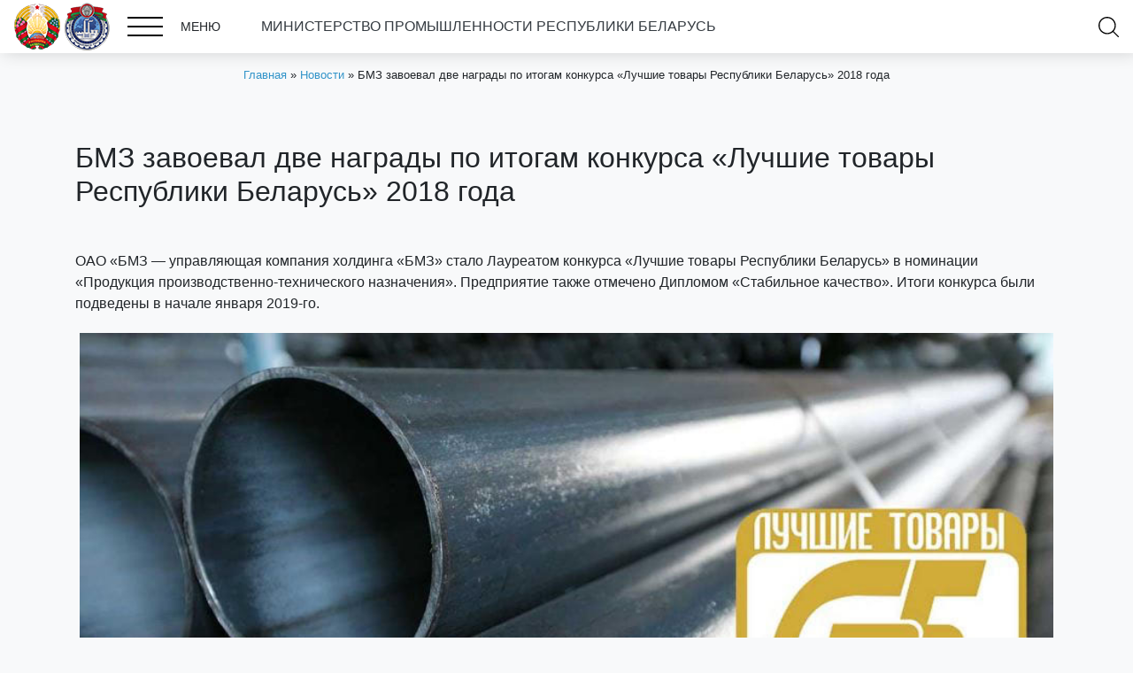

--- FILE ---
content_type: text/html; charset=UTF-8
request_url: https://minprom.gov.by/bmz-zavoeval-dve-nagrady-po-itogam-konkursa-luchshie-tovary-respubliki-belarus-2018-goda/
body_size: 13187
content:
<!DOCTYPE html>
<html lang="ru-RU">
<head>
    <meta charset="UTF-8">
    <meta http-equiv="X-UA-Compatible" content="IE=edge">
    <meta name="viewport" content="width=device-width, initial-scale=1, shrink-to-fit=no">
    <link rel="icon" type="image/png" href="https://minprom.gov.by/wp-content/themes/webber-black/img/favicon.png"/>
    <!--<link href="https://fonts.googleapis.com/css?family=PT+Sans+Narrow:400,700&amp;subset=cyrillic-ext" rel="stylesheet">-->
    <meta name='robots' content='index, follow, max-image-preview:large, max-snippet:-1, max-video-preview:-1' />

	<!-- This site is optimized with the Yoast SEO plugin v21.1 - https://yoast.com/wordpress/plugins/seo/ -->
	<title>БМЗ завоевал две награды по итогам конкурса «Лучшие товары Республики Беларусь» 2018 года &ndash; Министерство промышленности РБ</title>
	<link rel="canonical" href="https://minprom.gov.by/bmz-zavoeval-dve-nagrady-po-itogam-konkursa-luchshie-tovary-respubliki-belarus-2018-goda/" />
	<meta property="og:locale" content="ru_RU" />
	<meta property="og:type" content="article" />
	<meta property="og:title" content="БМЗ завоевал две награды по итогам конкурса «Лучшие товары Республики Беларусь» 2018 года &ndash; Министерство промышленности РБ" />
	<meta property="og:url" content="https://minprom.gov.by/bmz-zavoeval-dve-nagrady-po-itogam-konkursa-luchshie-tovary-respubliki-belarus-2018-goda/" />
	<meta property="og:site_name" content="Министерство промышленности РБ" />
	<meta property="article:published_time" content="2019-01-11T13:14:06+00:00" />
	<meta property="article:modified_time" content="2019-08-23T07:53:52+00:00" />
	<meta property="og:image" content="https://minprom.gov.by/wp-content/uploads/2019/08/news2334.jpg" />
	<meta property="og:image:width" content="931" />
	<meta property="og:image:height" content="622" />
	<meta property="og:image:type" content="image/jpeg" />
	<meta name="author" content="Андрей Лопушанский" />
	<meta name="twitter:card" content="summary_large_image" />
	<meta name="twitter:label1" content="Написано автором" />
	<meta name="twitter:data1" content="Андрей Лопушанский" />
	<script type="application/ld+json" class="yoast-schema-graph">{"@context":"https://schema.org","@graph":[{"@type":"WebPage","@id":"https://minprom.gov.by/bmz-zavoeval-dve-nagrady-po-itogam-konkursa-luchshie-tovary-respubliki-belarus-2018-goda/","url":"https://minprom.gov.by/bmz-zavoeval-dve-nagrady-po-itogam-konkursa-luchshie-tovary-respubliki-belarus-2018-goda/","name":"БМЗ завоевал две награды по итогам конкурса «Лучшие товары Республики Беларусь» 2018 года &ndash; Министерство промышленности РБ","isPartOf":{"@id":"https://minprom.gov.by/#website"},"primaryImageOfPage":{"@id":"https://minprom.gov.by/bmz-zavoeval-dve-nagrady-po-itogam-konkursa-luchshie-tovary-respubliki-belarus-2018-goda/#primaryimage"},"image":{"@id":"https://minprom.gov.by/bmz-zavoeval-dve-nagrady-po-itogam-konkursa-luchshie-tovary-respubliki-belarus-2018-goda/#primaryimage"},"thumbnailUrl":"https://minprom.gov.by/wp-content/uploads/2019/08/news2334-e1663921247571.jpg","datePublished":"2019-01-11T13:14:06+00:00","dateModified":"2019-08-23T07:53:52+00:00","author":{"@id":"https://minprom.gov.by/#/schema/person/b7f4b09920e3155a27a8191e1930213a"},"breadcrumb":{"@id":"https://minprom.gov.by/bmz-zavoeval-dve-nagrady-po-itogam-konkursa-luchshie-tovary-respubliki-belarus-2018-goda/#breadcrumb"},"inLanguage":"ru-RU","potentialAction":[{"@type":"ReadAction","target":["https://minprom.gov.by/bmz-zavoeval-dve-nagrady-po-itogam-konkursa-luchshie-tovary-respubliki-belarus-2018-goda/"]}]},{"@type":"ImageObject","inLanguage":"ru-RU","@id":"https://minprom.gov.by/bmz-zavoeval-dve-nagrady-po-itogam-konkursa-luchshie-tovary-respubliki-belarus-2018-goda/#primaryimage","url":"https://minprom.gov.by/wp-content/uploads/2019/08/news2334-e1663921247571.jpg","contentUrl":"https://minprom.gov.by/wp-content/uploads/2019/08/news2334-e1663921247571.jpg","width":500,"height":334},{"@type":"BreadcrumbList","@id":"https://minprom.gov.by/bmz-zavoeval-dve-nagrady-po-itogam-konkursa-luchshie-tovary-respubliki-belarus-2018-goda/#breadcrumb","itemListElement":[{"@type":"ListItem","position":1,"name":"Главная","item":"https://minprom.gov.by/"},{"@type":"ListItem","position":2,"name":"Новости","item":"https://minprom.gov.by/category/news/"},{"@type":"ListItem","position":3,"name":"БМЗ завоевал две награды по итогам конкурса «Лучшие товары Республики Беларусь» 2018 года"}]},{"@type":"WebSite","@id":"https://minprom.gov.by/#website","url":"https://minprom.gov.by/","name":"Министерство промышленности РБ","description":"Министерство промышленности РБ","potentialAction":[{"@type":"SearchAction","target":{"@type":"EntryPoint","urlTemplate":"https://minprom.gov.by/?s={search_term_string}"},"query-input":"required name=search_term_string"}],"inLanguage":"ru-RU"},{"@type":"Person","@id":"https://minprom.gov.by/#/schema/person/b7f4b09920e3155a27a8191e1930213a","name":"Андрей Лопушанский","image":{"@type":"ImageObject","inLanguage":"ru-RU","@id":"https://minprom.gov.by/#/schema/person/image/","url":"https://secure.gravatar.com/avatar/f6688fcdb19b807231ea33a7f0c00b71?s=96&d=mm&r=g","contentUrl":"https://secure.gravatar.com/avatar/f6688fcdb19b807231ea33a7f0c00b71?s=96&d=mm&r=g","caption":"Андрей Лопушанский"},"url":"https://minprom.gov.by/author/ipmrlx/"}]}</script>
	<!-- / Yoast SEO plugin. -->


<link rel="alternate" type="application/rss+xml" title="Министерство промышленности РБ &raquo; Лента комментариев к &laquo;БМЗ завоевал две награды по итогам конкурса «Лучшие товары Республики Беларусь» 2018 года&raquo;" href="https://minprom.gov.by/bmz-zavoeval-dve-nagrady-po-itogam-konkursa-luchshie-tovary-respubliki-belarus-2018-goda/feed/" />
<script type="text/javascript">
window._wpemojiSettings = {"baseUrl":"https:\/\/s.w.org\/images\/core\/emoji\/14.0.0\/72x72\/","ext":".png","svgUrl":"https:\/\/s.w.org\/images\/core\/emoji\/14.0.0\/svg\/","svgExt":".svg","source":{"concatemoji":"https:\/\/minprom.gov.by\/wp-includes\/js\/wp-emoji-release.min.js?ver=6.1.9"}};
/*! This file is auto-generated */
!function(e,a,t){var n,r,o,i=a.createElement("canvas"),p=i.getContext&&i.getContext("2d");function s(e,t){var a=String.fromCharCode,e=(p.clearRect(0,0,i.width,i.height),p.fillText(a.apply(this,e),0,0),i.toDataURL());return p.clearRect(0,0,i.width,i.height),p.fillText(a.apply(this,t),0,0),e===i.toDataURL()}function c(e){var t=a.createElement("script");t.src=e,t.defer=t.type="text/javascript",a.getElementsByTagName("head")[0].appendChild(t)}for(o=Array("flag","emoji"),t.supports={everything:!0,everythingExceptFlag:!0},r=0;r<o.length;r++)t.supports[o[r]]=function(e){if(p&&p.fillText)switch(p.textBaseline="top",p.font="600 32px Arial",e){case"flag":return s([127987,65039,8205,9895,65039],[127987,65039,8203,9895,65039])?!1:!s([55356,56826,55356,56819],[55356,56826,8203,55356,56819])&&!s([55356,57332,56128,56423,56128,56418,56128,56421,56128,56430,56128,56423,56128,56447],[55356,57332,8203,56128,56423,8203,56128,56418,8203,56128,56421,8203,56128,56430,8203,56128,56423,8203,56128,56447]);case"emoji":return!s([129777,127995,8205,129778,127999],[129777,127995,8203,129778,127999])}return!1}(o[r]),t.supports.everything=t.supports.everything&&t.supports[o[r]],"flag"!==o[r]&&(t.supports.everythingExceptFlag=t.supports.everythingExceptFlag&&t.supports[o[r]]);t.supports.everythingExceptFlag=t.supports.everythingExceptFlag&&!t.supports.flag,t.DOMReady=!1,t.readyCallback=function(){t.DOMReady=!0},t.supports.everything||(n=function(){t.readyCallback()},a.addEventListener?(a.addEventListener("DOMContentLoaded",n,!1),e.addEventListener("load",n,!1)):(e.attachEvent("onload",n),a.attachEvent("onreadystatechange",function(){"complete"===a.readyState&&t.readyCallback()})),(e=t.source||{}).concatemoji?c(e.concatemoji):e.wpemoji&&e.twemoji&&(c(e.twemoji),c(e.wpemoji)))}(window,document,window._wpemojiSettings);
</script>
<style type="text/css">
img.wp-smiley,
img.emoji {
	display: inline !important;
	border: none !important;
	box-shadow: none !important;
	height: 1em !important;
	width: 1em !important;
	margin: 0 0.07em !important;
	vertical-align: -0.1em !important;
	background: none !important;
	padding: 0 !important;
}
</style>
	<link rel='stylesheet' id='wp-block-library-css' href='https://minprom.gov.by/wp-includes/css/dist/block-library/style.min.css?ver=6.1.9' type='text/css' media='all' />
<link rel='stylesheet' id='classic-theme-styles-css' href='https://minprom.gov.by/wp-includes/css/classic-themes.min.css?ver=1' type='text/css' media='all' />
<style id='global-styles-inline-css' type='text/css'>
body{--wp--preset--color--black: #000000;--wp--preset--color--cyan-bluish-gray: #abb8c3;--wp--preset--color--white: #ffffff;--wp--preset--color--pale-pink: #f78da7;--wp--preset--color--vivid-red: #cf2e2e;--wp--preset--color--luminous-vivid-orange: #ff6900;--wp--preset--color--luminous-vivid-amber: #fcb900;--wp--preset--color--light-green-cyan: #7bdcb5;--wp--preset--color--vivid-green-cyan: #00d084;--wp--preset--color--pale-cyan-blue: #8ed1fc;--wp--preset--color--vivid-cyan-blue: #0693e3;--wp--preset--color--vivid-purple: #9b51e0;--wp--preset--gradient--vivid-cyan-blue-to-vivid-purple: linear-gradient(135deg,rgba(6,147,227,1) 0%,rgb(155,81,224) 100%);--wp--preset--gradient--light-green-cyan-to-vivid-green-cyan: linear-gradient(135deg,rgb(122,220,180) 0%,rgb(0,208,130) 100%);--wp--preset--gradient--luminous-vivid-amber-to-luminous-vivid-orange: linear-gradient(135deg,rgba(252,185,0,1) 0%,rgba(255,105,0,1) 100%);--wp--preset--gradient--luminous-vivid-orange-to-vivid-red: linear-gradient(135deg,rgba(255,105,0,1) 0%,rgb(207,46,46) 100%);--wp--preset--gradient--very-light-gray-to-cyan-bluish-gray: linear-gradient(135deg,rgb(238,238,238) 0%,rgb(169,184,195) 100%);--wp--preset--gradient--cool-to-warm-spectrum: linear-gradient(135deg,rgb(74,234,220) 0%,rgb(151,120,209) 20%,rgb(207,42,186) 40%,rgb(238,44,130) 60%,rgb(251,105,98) 80%,rgb(254,248,76) 100%);--wp--preset--gradient--blush-light-purple: linear-gradient(135deg,rgb(255,206,236) 0%,rgb(152,150,240) 100%);--wp--preset--gradient--blush-bordeaux: linear-gradient(135deg,rgb(254,205,165) 0%,rgb(254,45,45) 50%,rgb(107,0,62) 100%);--wp--preset--gradient--luminous-dusk: linear-gradient(135deg,rgb(255,203,112) 0%,rgb(199,81,192) 50%,rgb(65,88,208) 100%);--wp--preset--gradient--pale-ocean: linear-gradient(135deg,rgb(255,245,203) 0%,rgb(182,227,212) 50%,rgb(51,167,181) 100%);--wp--preset--gradient--electric-grass: linear-gradient(135deg,rgb(202,248,128) 0%,rgb(113,206,126) 100%);--wp--preset--gradient--midnight: linear-gradient(135deg,rgb(2,3,129) 0%,rgb(40,116,252) 100%);--wp--preset--duotone--dark-grayscale: url('#wp-duotone-dark-grayscale');--wp--preset--duotone--grayscale: url('#wp-duotone-grayscale');--wp--preset--duotone--purple-yellow: url('#wp-duotone-purple-yellow');--wp--preset--duotone--blue-red: url('#wp-duotone-blue-red');--wp--preset--duotone--midnight: url('#wp-duotone-midnight');--wp--preset--duotone--magenta-yellow: url('#wp-duotone-magenta-yellow');--wp--preset--duotone--purple-green: url('#wp-duotone-purple-green');--wp--preset--duotone--blue-orange: url('#wp-duotone-blue-orange');--wp--preset--font-size--small: 13px;--wp--preset--font-size--medium: 20px;--wp--preset--font-size--large: 36px;--wp--preset--font-size--x-large: 42px;--wp--preset--spacing--20: 0.44rem;--wp--preset--spacing--30: 0.67rem;--wp--preset--spacing--40: 1rem;--wp--preset--spacing--50: 1.5rem;--wp--preset--spacing--60: 2.25rem;--wp--preset--spacing--70: 3.38rem;--wp--preset--spacing--80: 5.06rem;}:where(.is-layout-flex){gap: 0.5em;}body .is-layout-flow > .alignleft{float: left;margin-inline-start: 0;margin-inline-end: 2em;}body .is-layout-flow > .alignright{float: right;margin-inline-start: 2em;margin-inline-end: 0;}body .is-layout-flow > .aligncenter{margin-left: auto !important;margin-right: auto !important;}body .is-layout-constrained > .alignleft{float: left;margin-inline-start: 0;margin-inline-end: 2em;}body .is-layout-constrained > .alignright{float: right;margin-inline-start: 2em;margin-inline-end: 0;}body .is-layout-constrained > .aligncenter{margin-left: auto !important;margin-right: auto !important;}body .is-layout-constrained > :where(:not(.alignleft):not(.alignright):not(.alignfull)){max-width: var(--wp--style--global--content-size);margin-left: auto !important;margin-right: auto !important;}body .is-layout-constrained > .alignwide{max-width: var(--wp--style--global--wide-size);}body .is-layout-flex{display: flex;}body .is-layout-flex{flex-wrap: wrap;align-items: center;}body .is-layout-flex > *{margin: 0;}:where(.wp-block-columns.is-layout-flex){gap: 2em;}.has-black-color{color: var(--wp--preset--color--black) !important;}.has-cyan-bluish-gray-color{color: var(--wp--preset--color--cyan-bluish-gray) !important;}.has-white-color{color: var(--wp--preset--color--white) !important;}.has-pale-pink-color{color: var(--wp--preset--color--pale-pink) !important;}.has-vivid-red-color{color: var(--wp--preset--color--vivid-red) !important;}.has-luminous-vivid-orange-color{color: var(--wp--preset--color--luminous-vivid-orange) !important;}.has-luminous-vivid-amber-color{color: var(--wp--preset--color--luminous-vivid-amber) !important;}.has-light-green-cyan-color{color: var(--wp--preset--color--light-green-cyan) !important;}.has-vivid-green-cyan-color{color: var(--wp--preset--color--vivid-green-cyan) !important;}.has-pale-cyan-blue-color{color: var(--wp--preset--color--pale-cyan-blue) !important;}.has-vivid-cyan-blue-color{color: var(--wp--preset--color--vivid-cyan-blue) !important;}.has-vivid-purple-color{color: var(--wp--preset--color--vivid-purple) !important;}.has-black-background-color{background-color: var(--wp--preset--color--black) !important;}.has-cyan-bluish-gray-background-color{background-color: var(--wp--preset--color--cyan-bluish-gray) !important;}.has-white-background-color{background-color: var(--wp--preset--color--white) !important;}.has-pale-pink-background-color{background-color: var(--wp--preset--color--pale-pink) !important;}.has-vivid-red-background-color{background-color: var(--wp--preset--color--vivid-red) !important;}.has-luminous-vivid-orange-background-color{background-color: var(--wp--preset--color--luminous-vivid-orange) !important;}.has-luminous-vivid-amber-background-color{background-color: var(--wp--preset--color--luminous-vivid-amber) !important;}.has-light-green-cyan-background-color{background-color: var(--wp--preset--color--light-green-cyan) !important;}.has-vivid-green-cyan-background-color{background-color: var(--wp--preset--color--vivid-green-cyan) !important;}.has-pale-cyan-blue-background-color{background-color: var(--wp--preset--color--pale-cyan-blue) !important;}.has-vivid-cyan-blue-background-color{background-color: var(--wp--preset--color--vivid-cyan-blue) !important;}.has-vivid-purple-background-color{background-color: var(--wp--preset--color--vivid-purple) !important;}.has-black-border-color{border-color: var(--wp--preset--color--black) !important;}.has-cyan-bluish-gray-border-color{border-color: var(--wp--preset--color--cyan-bluish-gray) !important;}.has-white-border-color{border-color: var(--wp--preset--color--white) !important;}.has-pale-pink-border-color{border-color: var(--wp--preset--color--pale-pink) !important;}.has-vivid-red-border-color{border-color: var(--wp--preset--color--vivid-red) !important;}.has-luminous-vivid-orange-border-color{border-color: var(--wp--preset--color--luminous-vivid-orange) !important;}.has-luminous-vivid-amber-border-color{border-color: var(--wp--preset--color--luminous-vivid-amber) !important;}.has-light-green-cyan-border-color{border-color: var(--wp--preset--color--light-green-cyan) !important;}.has-vivid-green-cyan-border-color{border-color: var(--wp--preset--color--vivid-green-cyan) !important;}.has-pale-cyan-blue-border-color{border-color: var(--wp--preset--color--pale-cyan-blue) !important;}.has-vivid-cyan-blue-border-color{border-color: var(--wp--preset--color--vivid-cyan-blue) !important;}.has-vivid-purple-border-color{border-color: var(--wp--preset--color--vivid-purple) !important;}.has-vivid-cyan-blue-to-vivid-purple-gradient-background{background: var(--wp--preset--gradient--vivid-cyan-blue-to-vivid-purple) !important;}.has-light-green-cyan-to-vivid-green-cyan-gradient-background{background: var(--wp--preset--gradient--light-green-cyan-to-vivid-green-cyan) !important;}.has-luminous-vivid-amber-to-luminous-vivid-orange-gradient-background{background: var(--wp--preset--gradient--luminous-vivid-amber-to-luminous-vivid-orange) !important;}.has-luminous-vivid-orange-to-vivid-red-gradient-background{background: var(--wp--preset--gradient--luminous-vivid-orange-to-vivid-red) !important;}.has-very-light-gray-to-cyan-bluish-gray-gradient-background{background: var(--wp--preset--gradient--very-light-gray-to-cyan-bluish-gray) !important;}.has-cool-to-warm-spectrum-gradient-background{background: var(--wp--preset--gradient--cool-to-warm-spectrum) !important;}.has-blush-light-purple-gradient-background{background: var(--wp--preset--gradient--blush-light-purple) !important;}.has-blush-bordeaux-gradient-background{background: var(--wp--preset--gradient--blush-bordeaux) !important;}.has-luminous-dusk-gradient-background{background: var(--wp--preset--gradient--luminous-dusk) !important;}.has-pale-ocean-gradient-background{background: var(--wp--preset--gradient--pale-ocean) !important;}.has-electric-grass-gradient-background{background: var(--wp--preset--gradient--electric-grass) !important;}.has-midnight-gradient-background{background: var(--wp--preset--gradient--midnight) !important;}.has-small-font-size{font-size: var(--wp--preset--font-size--small) !important;}.has-medium-font-size{font-size: var(--wp--preset--font-size--medium) !important;}.has-large-font-size{font-size: var(--wp--preset--font-size--large) !important;}.has-x-large-font-size{font-size: var(--wp--preset--font-size--x-large) !important;}
.wp-block-navigation a:where(:not(.wp-element-button)){color: inherit;}
:where(.wp-block-columns.is-layout-flex){gap: 2em;}
.wp-block-pullquote{font-size: 1.5em;line-height: 1.6;}
</style>
<link rel='stylesheet' id='wp-aas-public-css-css' href='https://minprom.gov.by/wp-content/plugins/accordion-and-accordion-slider/assets/css/wp-aas-public.css?ver=1.4.3' type='text/css' media='all' />
<link rel='stylesheet' id='contact-form-7-css' href='https://minprom.gov.by/wp-content/plugins/contact-form-7/includes/css/styles.css?ver=5.7.7' type='text/css' media='all' />
<link rel='stylesheet' id='wpsm_ac-font-awesome-front-css' href='https://minprom.gov.by/wp-content/plugins/responsive-accordion-and-collapse/css/font-awesome/css/font-awesome.min.css?ver=6.1.9' type='text/css' media='all' />
<link rel='stylesheet' id='wpsm_ac_bootstrap-front-css' href='https://minprom.gov.by/wp-content/plugins/responsive-accordion-and-collapse/css/bootstrap-front.css?ver=6.1.9' type='text/css' media='all' />
<link rel='stylesheet' id='style-css' href='https://minprom.gov.by/wp-content/themes/webber-black/css/style.css?1&#038;ver=6.1.9' type='text/css' media='all' />
<link rel='stylesheet' id='bvi-style-css' href='https://minprom.gov.by/wp-content/plugins/button-visually-impaired/assets/css/bvi.min.css?ver=2.0' type='text/css' media='all' />
<style id='bvi-style-inline-css' type='text/css'>
a.bvi-link-widget, a.bvi-link-shortcode {color: #ffffff !important; background-color: #e53935 !important;}
</style>
<!--n2css--><!--n2js--><script type='text/javascript' src='https://minprom.gov.by/wp-content/plugins/jquery-updater/js/jquery-3.7.1.min.js?ver=3.7.1' id='jquery-core-js'></script>
<script type='text/javascript' src='https://minprom.gov.by/wp-content/plugins/jquery-updater/js/jquery-migrate-3.5.2.min.js?ver=3.5.2' id='jquery-migrate-js'></script>
<script type='text/javascript' src='https://minprom.gov.by/wp-content/plugins/button-visually-impaired/assets/js/js.cookie.min.js?ver=2.2.1' id='bvi-cookie-js'></script>
<script type='text/javascript' id='bvi-init-js-extra'>
/* <![CDATA[ */
var bvi_init = {"settings":{"bvi_theme":"white","bvi_font":"arial","bvi_font_size":16,"bvi_letter_spacing":"normal","bvi_line_height":"normal","bvi_images":true,"bvi_reload":true,"bvi_fixed":true,"bvi_tts":true,"bvi_flash_iframe":true,"bvi_hide":false}};
/* ]]> */
</script>
<script type='text/javascript' src='https://minprom.gov.by/wp-content/plugins/button-visually-impaired/assets/js/bvi-init.min.js?ver=2.0' id='bvi-init-js'></script>
<script type='text/javascript' src='https://minprom.gov.by/wp-content/plugins/button-visually-impaired/assets/js/bvi.min.js?ver=2.0' id='bvi-js-js'></script>
<link rel="https://api.w.org/" href="https://minprom.gov.by/wp-json/" /><link rel="alternate" type="application/json" href="https://minprom.gov.by/wp-json/wp/v2/posts/2387" /><link rel="EditURI" type="application/rsd+xml" title="RSD" href="https://minprom.gov.by/xmlrpc.php?rsd" />
<link rel="wlwmanifest" type="application/wlwmanifest+xml" href="https://minprom.gov.by/wp-includes/wlwmanifest.xml" />
<link rel='shortlink' href='https://minprom.gov.by/?p=2387' />
<link rel="alternate" type="application/json+oembed" href="https://minprom.gov.by/wp-json/oembed/1.0/embed?url=https%3A%2F%2Fminprom.gov.by%2Fbmz-zavoeval-dve-nagrady-po-itogam-konkursa-luchshie-tovary-respubliki-belarus-2018-goda%2F" />
<link rel="alternate" type="text/xml+oembed" href="https://minprom.gov.by/wp-json/oembed/1.0/embed?url=https%3A%2F%2Fminprom.gov.by%2Fbmz-zavoeval-dve-nagrady-po-itogam-konkursa-luchshie-tovary-respubliki-belarus-2018-goda%2F&#038;format=xml" />
<link rel="icon" href="https://minprom.gov.by/wp-content/uploads/2019/06/cropped-favicon-1-32x32.png" sizes="32x32" />
<link rel="icon" href="https://minprom.gov.by/wp-content/uploads/2019/06/cropped-favicon-1-192x192.png" sizes="192x192" />
<link rel="apple-touch-icon" href="https://minprom.gov.by/wp-content/uploads/2019/06/cropped-favicon-1-180x180.png" />
<meta name="msapplication-TileImage" content="https://minprom.gov.by/wp-content/uploads/2019/06/cropped-favicon-1-270x270.png" />
		<style type="text/css" id="wp-custom-css">
			  .button-wrapper {
    width: 66vw;
    display: flex;
    gap: 0; /* кнопки вплотную */
  }

  .custom-button {
    flex: 1; /* равная ширина */
    position: relative;
    padding: 20px 40px 40px 20px;
    display: flex;
    align-items: center;
    justify-content: space-between;
    cursor: pointer;
    border: none;
    outline: none;
    box-sizing: border-box;
  }

  .btn1 {
    background-color: #d3d3d3; /* светло-серый */
  }

  .btn2 {
    background-color: #ffffff; /* белый */
  }

  .text-link {
    position: relative;
    color: black;
    text-decoration: none;
    font-size: 16px;
    display: flex;
    flex-direction: column;
    justify-content: flex-end;
    gap: 4px;
    padding-bottom: 20px;
  }

  .underline {
    height: 2px;
    background-color: #2e95ca;
    transition: transform 0.3s ease;
    width: 100%;
    transform-origin: left center;
  }

  .custom-button:hover .underline {
    transform: scaleX(1.5);
  }

  .custom-button:hover .text-link {
    color: #2e95ca;
  }

  .svg-icon {
    width: 24px;
    height: 24px;
    fill: black;
    transition: fill 0.3s ease;
  }

  /* Для img ставим filter, чтобы при наведении менять цвет */
  .custom-button:hover img.svg-icon {
    filter: brightness(0) saturate(100%) invert(45%) sepia(6%) saturate(0%) hue-rotate(178deg) brightness(91%) contrast(86%);
  }
  
  .custom-button:hover svg.svg-icon {
    fill: #7d8488;
  }		</style>
		</head>
<body class="post-template-default single single-post postid-2387 single-format-standard bb">

            
        <div class="wrapper block-35 page">
            <div class="container-fluid">
				<div class="row">
					<div class="col-md-12 rate-us">						
						<span class="mx-auto"><a class="text-dark" href="/">МИНИСТЕРСТВО ПРОМЫШЛЕННОСТИ РЕСПУБЛИКИ БЕЛАРУСЬ<img class="aligncenter" src=""></a></span>
					</div>
				</div>
                <div class="row">
                    <div class="col-md-8 menu-container">
						<a href="/"><img class="gerb" src="/wp-content/uploads/2025/12/mprbs.png"></a>
                        <div class="burger-menu">
                            <div class="icon">
                                <span></span>
                                <span></span>
                                <span></span>
                            </div>
                            МЕНЮ                        </div>
                        <span class="ml-3"><a class="text-dark" href="/"></a></span>					
						<span class="mx-auto"><a class="text-dark" href="/"> МИНИСТЕРСТВО ПРОМЫШЛЕННОСТИ РЕСПУБЛИКИ БЕЛАРУСЬ</a></span>
                    </div>
                    <div class="col-md-3 language-menu-container">
                        <div class="cfbb">
						                        </div>
                    </div>
                    <div class="col-md-1 search-cart-container">
                        <!-- search -->
                        <div class="search-open"></div>
                    </div>
                </div>
            </div>
        </div>
        
        <!-- search -->
        <div class="search-window">
            <div class="container-fluid">
                <form action="/" method="get" class="search-form">
                    <input name="s" id="s" class="search-input" type="text" value="" placeholder="Поиск ..."/>
                    <input type="hidden" name="post_type" value="post"/>
                    <button type="submit" class="search-btn"></button>
                </form>
            </div>
        </div>
        
        <!-- navigation -->
        <div class="navigation-window">
            <div class="container-fluid">
                <ul id="menu-shapka" class="pro-menu"><li id="menu-item-2534" class="menu-item menu-item-type-post_type menu-item-object-page menu-item-home menu-item-2534"><a href="https://minprom.gov.by/">Главная</a></li>
<li id="menu-item-533" class="menu-item menu-item-type-post_type menu-item-object-page menu-item-has-children menu-item-533"><a href="https://minprom.gov.by/o-ministerstve/">О Министерстве</a>
<ul class="sub-menu">
	<li id="menu-item-499" class="menu-item menu-item-type-post_type menu-item-object-page menu-item-499"><a href="https://minprom.gov.by/priemnaya/">Приемная</a></li>
	<li id="menu-item-2614" class="menu-item menu-item-type-post_type menu-item-object-page menu-item-2614"><a href="https://minprom.gov.by/o-ministerstve/polozhenie-o-ministerstve-promyshlennosti-respubliki-belarus/">Положение о Министерстве</a></li>
	<li id="menu-item-13346" class="menu-item menu-item-type-post_type menu-item-object-page menu-item-13346"><a href="https://minprom.gov.by/organizacii/">Организации</a></li>
	<li id="menu-item-560" class="menu-item menu-item-type-post_type menu-item-object-page menu-item-560"><a href="https://minprom.gov.by/struktura-ministerstva/">Структура Министерства</a></li>
	<li id="menu-item-2634" class="menu-item menu-item-type-post_type menu-item-object-page menu-item-2634"><a href="https://minprom.gov.by/priemnaya/vyshestoyashhaya-organizaciya/">Вышестоящая организация</a></li>
</ul>
</li>
<li id="menu-item-5469" class="menu-item menu-item-type-post_type menu-item-object-page menu-item-5469"><a href="https://minprom.gov.by/rukovodstvo/">Руководство</a></li>
<li id="menu-item-2433" class="menu-item menu-item-type-taxonomy menu-item-object-category current-post-ancestor current-menu-parent current-post-parent menu-item-2433"><a href="https://minprom.gov.by/category/news/">Новости</a></li>
<li id="menu-item-433" class="menu-item menu-item-type-post_type menu-item-object-page menu-item-433"><a href="https://minprom.gov.by/kontakty/">Контакты</a></li>
<li id="menu-item-432" class="menu-item menu-item-type-post_type menu-item-object-page menu-item-432"><a href="https://minprom.gov.by/administrativnye-procedury/">Административные процедуры</a></li>
<li id="menu-item-429" class="menu-item menu-item-type-post_type menu-item-object-page menu-item-429"><a href="https://minprom.gov.by/normativno-pravovaya-informaciya2/">Нормативная правовая информация</a></li>
<li id="menu-item-427" class="menu-item menu-item-type-post_type menu-item-object-page menu-item-427"><a href="https://minprom.gov.by/sektoralnyj-sovet/">Секторальный совет</a></li>
<li id="menu-item-426" class="menu-item menu-item-type-post_type menu-item-object-page menu-item-426"><a href="https://minprom.gov.by/obshhestvenno-konsultativnyj-sovet/">Общественно-консультативный совет</a></li>
<li id="menu-item-425" class="menu-item menu-item-type-post_type menu-item-object-page menu-item-425"><a href="https://minprom.gov.by/protivodejstvie-korrupcii/">Противодействие коррупции</a></li>
<li id="menu-item-20362" class="menu-item menu-item-type-post_type menu-item-object-page menu-item-20362"><a href="https://minprom.gov.by/god-blagoustrojstva/">ГОД БЛАГОУСТРОЙСТВА</a></li>
<li id="menu-item-20472" class="menu-item menu-item-type-post_type menu-item-object-page menu-item-20472"><a href="https://minprom.gov.by/predsedatelstvo-belarusi-v-eaes/">Председательство Беларуси в ЕАЭС</a></li>
<li id="menu-item-649" class="menu-item menu-item-type-custom menu-item-object-custom menu-item-649"><a href="http://gskp.by/produkcija-minprom">Продукция предприятий Министерства промышленности</a></li>
<li id="menu-item-420" class="menu-item menu-item-type-post_type menu-item-object-page menu-item-420"><a href="https://minprom.gov.by/bezopasnost-zhiznedeyatelnosti-v-promyshlennosti/">Безопасность жизнедеятельности в промышленности</a></li>
<li id="menu-item-20545" class="menu-item menu-item-type-post_type menu-item-object-page menu-item-20545"><a href="https://minprom.gov.by/gosudarstvennyj-znak-kachestva/">Государственный знак качества</a></li>
<li id="menu-item-3740" class="menu-item menu-item-type-post_type menu-item-object-page menu-item-3740"><a href="https://minprom.gov.by/innovacionnaya-deyatelnost/">Инновационная деятельность</a></li>
<li id="menu-item-4219" class="menu-item menu-item-type-post_type menu-item-object-page menu-item-4219"><a href="https://minprom.gov.by/podderzhka-eksporta/">Поддержка экспорта</a></li>
<li id="menu-item-21891" class="menu-item menu-item-type-post_type menu-item-object-page menu-item-21891"><a href="https://minprom.gov.by/kiberbezopasnost-2/">Кибербезопасность</a></li>
</ul>            </div>
        </div>
        
        <!-- slider -->
        
    	<div class="breadcrumbs"><div class="container"><div id="breadcrumbs"><span><span><a href="https://minprom.gov.by/">Главная</a></span> » <span><a href="https://minprom.gov.by/category/news/">Новости</a></span> » <span class="breadcrumb_last" aria-current="page">БМЗ завоевал две награды по итогам конкурса «Лучшие товары Республики Беларусь» 2018 года</span></span></div></div></div>
    
        
        
					
			
			<div class="wrapper block-wrapper-inside block-83 fancybox ">
				<div class="container">
					<div class="row">

													<div class="col-12"><h2>БМЗ завоевал две награды по итогам конкурса «Лучшие товары Республики Беларусь» 2018 года</h2>
<p>&nbsp;</p>
<p>ОАО «БМЗ — управляющая компания холдинга «БМЗ» стало Лауреатом конкурса «Лучшие товары Республики Беларусь» в номинации «Продукция производственно-технического назначения». Предприятие также отмечено Дипломом «Стабильное качество». Итоги конкурса были подведены в начале января 2019-го.</p>
<table border="0" width="100%" align="left">
<tbody>
<tr>
<td><img decoding="async" src="https://minprom.gov.by/images/news2334.jpg" alt="" width="100%" align="right" border="0" /></td>
</tr>
</tbody>
</table>
<p>На конкурс «Лучшие товары Республики Беларусь» 2018 года Белорусским металлургическим заводом были заявлены трубы стальные бесшовные горячедеформированные из углеродистой стали марки 35, ? 21,3 – 168,3 мм. Данная продукция с учетом результатов голосования, проходившего на республиканском этапе конкурса, комиссией экспертов была признанна лауреатом в своей номинации.</p>
<p>По итогам конкурса БМЗ также был отмечен Дипломом «Стабильное качество». Стоит сказать, что данная награда присваивалась лишь организациям, товары которых становились Лауреатами конкурса пять и более раз подряд. Наряду с этим претенденты на Диплом обязаны были подтверждать должное качество продукции или услуги в течение не менее года, предшествующего проведению конкурса; иметь сертифицированные системы менеджмента, соответствующие требованиям СТБ ISO 9001, СТБ ISO 14001, СТБ 18001 и др., а также быть лауреатами различных конкурсов в области качества.</p>
<p>Логотип конкурса «Лучшие товары Республики Беларусь» – знак качественных товаров отечественного производства, который служит ориентиром для потребителей при выборе продукции.</p>
<p>&nbsp;</p>
<p align="right"><a href="https://belsteel.com/press/novosti.php?id=1218"><i>Пресс-служба ОАО &#171;БМЗ&#187;</i></a></p>
<p>&nbsp;</p>
<div class="clearfix"></div></div>

						
					</div>
				</div>
			</div>

			
		

    

       
            
        <div class="wrapper block-8">
            <div class="container-fluid">
                <div class="row">
                    <div class="col-lg-4 mb-4 mb-lg-0 text-center text-md-left">
                        <div class="row">
                            <ul class="col-md-6">
                                <ul id="menu-podval-1" class=""><li id="menu-item-534" class="menu-item menu-item-type-post_type menu-item-object-page menu-item-534"><a href="https://minprom.gov.by/o-ministerstve/">О Министерстве</a></li>
<li id="menu-item-559" class="menu-item menu-item-type-post_type menu-item-object-page menu-item-559"><a href="https://minprom.gov.by/struktura-ministerstva/">Структура Министерства</a></li>
<li id="menu-item-536" class="menu-item menu-item-type-post_type menu-item-object-page menu-item-536"><a href="https://minprom.gov.by/kontakty/">Контакты</a></li>
<li id="menu-item-537" class="menu-item menu-item-type-post_type menu-item-object-page menu-item-537"><a href="https://minprom.gov.by/administrativnye-procedury/">Административные процедуры</a></li>
<li id="menu-item-14699" class="menu-item menu-item-type-post_type menu-item-object-page menu-item-14699"><a href="https://minprom.gov.by/normativno-pravovaya-informaciya2/">Нормативная правовая информация</a></li>
</ul>                            </ul>
                            <ul class="col-md-6">
                                <ul id="menu-podval-2" class=""><li id="menu-item-542" class="menu-item menu-item-type-post_type menu-item-object-page menu-item-542"><a href="https://minprom.gov.by/sektoralnyj-sovet/">Секторальный совет</a></li>
<li id="menu-item-543" class="menu-item menu-item-type-post_type menu-item-object-page menu-item-543"><a href="https://minprom.gov.by/obshhestvenno-konsultativnyj-sovet/">Общественно-консультативный совет</a></li>
<li id="menu-item-14700" class="menu-item menu-item-type-post_type menu-item-object-page menu-item-14700"><a href="https://minprom.gov.by/tehnicheskoe-regulirovanie/">Техническое регулирование</a></li>
<li id="menu-item-14702" class="menu-item menu-item-type-post_type menu-item-object-page menu-item-14702"><a href="https://minprom.gov.by/aoto-video-galereya/">Фото-видео галерея</a></li>
</ul>                            </ul>
                        </div>
                    </div>
                    <div class="col-xl-5 col-lg-4 mb-4 mb-lg-0 text-center text-md-left">
                        <div class="row">
                            <ul class="col-md-6">
                                <ul id="menu-podval-3" class=""><li id="menu-item-549" class="menu-item menu-item-type-post_type menu-item-object-page menu-item-549"><a href="https://minprom.gov.by/bezopasnost-zhiznedeyatelnosti-v-promyshlennosti/">Безопасность жизнедеятельности в промышленности</a></li>
<li id="menu-item-20363" class="menu-item menu-item-type-post_type menu-item-object-page menu-item-20363"><a href="https://minprom.gov.by/god-blagoustrojstva/">ГОД БЛАГОУСТРОЙСТВА</a></li>
<li id="menu-item-4244" class="menu-item menu-item-type-post_type menu-item-object-page menu-item-4244"><a href="https://minprom.gov.by/protivodejstvie-korrupcii/">Противодействие коррупции</a></li>
</ul>                            </ul>
                            <div class="col-md-6">
                                <div class="row">
                                    <h5 class="title mb-3">Контакты Министерства промышленности:</h5>
                                    <div class="desc">
                                        <div class="desc">
                                        <div class="col-12 phone mb-3"><a href="tel:+375172700299">+37517 270-02-99</a><br>
<a href="tel:+3751722705496">+37517 270-54-96 (Канцелярия)</a><br>
<a href="tel:+375172704748">+37517 270-47-48 (Факс)</a></div>
<div class="col-12 phone mb-3"><strong>Адрес:</strong> Партизанский проспект,<br>
2, корп.&nbsp;4. 220033, Республика Беларусь, г.&nbsp;Минск</div>
<div class="col-12 phone mb-3"><b>Режим работы:</b>&nbsp;Ежедневно, кроме субботы и воскресенья с 9.00. до 18.00, обед с 13.00 до 14.00</div>
  </div>
  <span class="mx-auto"><a href="http://xn----7sbgfh2alwzdhpc0c.xn--90ais/organization/40136/org-page"><img src="https://minprom.gov.by/wp-content/uploads/2022/09/banner-rate-us.png"></a></span>                                    </div>
                                </div>
                            </div>
                        </div>
                    </div>
                    <div class="col-xl-3 col-lg-4">
                        <div class="desc">
                            <h5><a href="https://minprom.gov.by/press-sluzhba/">Контакты для СМИ</a></h5>
<div class="desc">
<p><img loading="lazy" class="alignnone wp-image-380" src="https://minprom.gov.by/wp-content/uploads/2019/06/email-with-at.png" alt="" width="30" height="30">&nbsp;&nbsp;<a href="https://minprom.gov.by/elektronnye-obrashheniya/">Электронное обращение</a><br>
<img loading="lazy" class="alignnone wp-image-381" src="https://minprom.gov.by/wp-content/uploads/2019/06/call-volume.png" alt="" width="30" height="30">&nbsp;<a href="https://minprom.gov.by/goryachaya-liniya-dlya-potrebitelej/">«Горячая линия» для потребителей</a><br>
<img loading="lazy" class="alignnone wp-image-382" src="https://minprom.gov.by/wp-content/uploads/2019/06/phone-working-indicator.png" alt="" width="30" height="30">&nbsp;<a href="https://minprom.gov.by/pryamaya-telefonnaya-liniya/">Прямая телефонная линия</a></p>
</div>
                        </div>
                        <div class="d-flex flex-column">
                            <div class="email">
                                <a href="mailto:minprom4@minprom.gov.by">minprom4@minprom.gov.by</a>
                            </div>
                            <h5 class="mt-3">Мы в социальных сетях:</h5>
                            <div class="socials">
                                                                                                                                                    <a href="https://t.me/Minprom_by" class="soc"><img src="https://minprom.gov.by/wp-content/uploads/2024/07/telegram-logo2.svg" alt=""></a>
                                                                                                </div>
                        </div>
                    </div>
                </div>
                <div class="row">
                    <div class="col-md-9 copyright">
                        &copy; 2025 - Все права защищены, копирование запрещено.
                    </div>
                    <div class="col-md-3 webber">
                        <a href="http://webber.by" target="_blank"><img src="https://minprom.gov.by/wp-content/themes/webber-black/img/webber-gray.svg" alt="Webber создание сайтов"></a>
                    </div>
                </div>
            </div>
        </div>

    <div class="scroll-to-top-1"></div>

<!-- scripts -->
<script src="https://minprom.gov.by/wp-content/themes/webber-black/js/dist/jquery-3.5.0.js"></script>
<script src="https://minprom.gov.by/wp-content/themes/webber-black/js/dist/jquery.fancybox-dist.js"></script>
<script src="https://minprom.gov.by/wp-content/themes/webber-black/js/dist/slick-dist.js"></script>

<script src="https://minprom.gov.by/wp-content/themes/webber-black/js/dist/script-dist.js?1"></script>

			<script type="text/javascript">function showhide_toggle(e,t,r,g){var a=jQuery("#"+e+"-link-"+t),s=jQuery("a",a),i=jQuery("#"+e+"-content-"+t),l=jQuery("#"+e+"-toggle-"+t);a.toggleClass("sh-show sh-hide"),i.toggleClass("sh-show sh-hide").toggle(),"true"===s.attr("aria-expanded")?s.attr("aria-expanded","false"):s.attr("aria-expanded","true"),l.text()===r?(l.text(g),a.trigger("sh-link:more")):(l.text(r),a.trigger("sh-link:less")),a.trigger("sh-link:toggle")}</script>
	<script type='text/javascript' src='https://minprom.gov.by/wp-content/plugins/contact-form-7/includes/swv/js/index.js?ver=5.7.7' id='swv-js'></script>
<script type='text/javascript' id='contact-form-7-js-extra'>
/* <![CDATA[ */
var wpcf7 = {"api":{"root":"https:\/\/minprom.gov.by\/wp-json\/","namespace":"contact-form-7\/v1"}};
/* ]]> */
</script>
<script type='text/javascript' src='https://minprom.gov.by/wp-content/plugins/contact-form-7/includes/js/index.js?ver=5.7.7' id='contact-form-7-js'></script>
<script type='text/javascript' src='https://minprom.gov.by/wp-content/plugins/responsive-accordion-and-collapse/js/accordion-custom.js?ver=6.1.9' id='call_ac-custom-js-front-js'></script>
<script type='text/javascript' src='https://minprom.gov.by/wp-content/plugins/responsive-accordion-and-collapse/js/accordion.js?ver=6.1.9' id='call_ac-js-front-js'></script>
<script type='text/javascript' src='https://www.google.com/recaptcha/api.js?render=6Lc2Id0UAAAAACtOs8SjTup650emyrpgg_06ghiS&#038;ver=3.0' id='google-recaptcha-js'></script>
<script type='text/javascript' src='https://minprom.gov.by/wp-includes/js/dist/vendor/regenerator-runtime.min.js?ver=0.13.9' id='regenerator-runtime-js'></script>
<script type='text/javascript' src='https://minprom.gov.by/wp-includes/js/dist/vendor/wp-polyfill.min.js?ver=3.15.0' id='wp-polyfill-js'></script>
<script type='text/javascript' id='wpcf7-recaptcha-js-extra'>
/* <![CDATA[ */
var wpcf7_recaptcha = {"sitekey":"6Lc2Id0UAAAAACtOs8SjTup650emyrpgg_06ghiS","actions":{"homepage":"homepage","contactform":"contactform"}};
/* ]]> */
</script>
<script type='text/javascript' src='https://minprom.gov.by/wp-content/plugins/contact-form-7/modules/recaptcha/index.js?ver=5.7.7' id='wpcf7-recaptcha-js'></script>
<script type="text/javascript">
(function() {
				var expirationDate = new Date();
				expirationDate.setTime( expirationDate.getTime() + 31536000 * 1000 );
				document.cookie = "pll_language=ru; expires=" + expirationDate.toUTCString() + "; path=/; secure; SameSite=Lax";
			}());

</script>
    <style>
            </style>

    <script>
        document.addEventListener("DOMContentLoaded", function(event) {
                    });
    </script>


    
    <style>
            </style>


    <script>
        var accordions_active = null;
        var accordions_tabs_active = null;
    </script>

    



<!-- google map -->
<!-- end google map -->


<!-- Yandex.Metrika counter -->
<script type="text/javascript"> (function (m, e, t, r, i, k, a) {
        m[i] = m[i] || function () {
            (m[i].a = m[i].a || []).push(arguments)
        };
        m[i].l = 1 * new Date();
        k = e.createElement(t), a = e.getElementsByTagName(t)[0], k.async = 1, k.src = r, a.parentNode.insertBefore(k, a)
    })(window, document, "script", "https://mc.yandex.ru/metrika/tag.js", "ym");
    ym(68983030, "init", {clickmap: true, trackLinks: true, accurateTrackBounce: true}); </script>
<noscript>
    <div><img src="https://mc.yandex.ru/watch/68983030" style="position:absolute; left:-9999px;" alt=""/></div>
</noscript> <!-- /Yandex.Metrika counter -->


<!-- Global site tag (gtag.js) - Google Analytics -->
<script async="async" src="https://www.googletagmanager.com/gtag/js?id=UA-151988105-1"></script>
<script>
    window.dataLayer = window.dataLayer || [];

    function gtag() {
        dataLayer.push(arguments);
    }

    gtag('js', new Date());

    gtag('config', 'UA-151988105-1');
</script>

</body>
</html><!-- WP Fastest Cache file was created in 0.103 seconds, on 31.12.2025 @ 03:32 --><!-- via php -->

--- FILE ---
content_type: text/html; charset=utf-8
request_url: https://www.google.com/recaptcha/api2/anchor?ar=1&k=6Lc2Id0UAAAAACtOs8SjTup650emyrpgg_06ghiS&co=aHR0cHM6Ly9taW5wcm9tLmdvdi5ieTo0NDM.&hl=en&v=PoyoqOPhxBO7pBk68S4YbpHZ&size=invisible&anchor-ms=20000&execute-ms=30000&cb=sis6wb22jfee
body_size: 48653
content:
<!DOCTYPE HTML><html dir="ltr" lang="en"><head><meta http-equiv="Content-Type" content="text/html; charset=UTF-8">
<meta http-equiv="X-UA-Compatible" content="IE=edge">
<title>reCAPTCHA</title>
<style type="text/css">
/* cyrillic-ext */
@font-face {
  font-family: 'Roboto';
  font-style: normal;
  font-weight: 400;
  font-stretch: 100%;
  src: url(//fonts.gstatic.com/s/roboto/v48/KFO7CnqEu92Fr1ME7kSn66aGLdTylUAMa3GUBHMdazTgWw.woff2) format('woff2');
  unicode-range: U+0460-052F, U+1C80-1C8A, U+20B4, U+2DE0-2DFF, U+A640-A69F, U+FE2E-FE2F;
}
/* cyrillic */
@font-face {
  font-family: 'Roboto';
  font-style: normal;
  font-weight: 400;
  font-stretch: 100%;
  src: url(//fonts.gstatic.com/s/roboto/v48/KFO7CnqEu92Fr1ME7kSn66aGLdTylUAMa3iUBHMdazTgWw.woff2) format('woff2');
  unicode-range: U+0301, U+0400-045F, U+0490-0491, U+04B0-04B1, U+2116;
}
/* greek-ext */
@font-face {
  font-family: 'Roboto';
  font-style: normal;
  font-weight: 400;
  font-stretch: 100%;
  src: url(//fonts.gstatic.com/s/roboto/v48/KFO7CnqEu92Fr1ME7kSn66aGLdTylUAMa3CUBHMdazTgWw.woff2) format('woff2');
  unicode-range: U+1F00-1FFF;
}
/* greek */
@font-face {
  font-family: 'Roboto';
  font-style: normal;
  font-weight: 400;
  font-stretch: 100%;
  src: url(//fonts.gstatic.com/s/roboto/v48/KFO7CnqEu92Fr1ME7kSn66aGLdTylUAMa3-UBHMdazTgWw.woff2) format('woff2');
  unicode-range: U+0370-0377, U+037A-037F, U+0384-038A, U+038C, U+038E-03A1, U+03A3-03FF;
}
/* math */
@font-face {
  font-family: 'Roboto';
  font-style: normal;
  font-weight: 400;
  font-stretch: 100%;
  src: url(//fonts.gstatic.com/s/roboto/v48/KFO7CnqEu92Fr1ME7kSn66aGLdTylUAMawCUBHMdazTgWw.woff2) format('woff2');
  unicode-range: U+0302-0303, U+0305, U+0307-0308, U+0310, U+0312, U+0315, U+031A, U+0326-0327, U+032C, U+032F-0330, U+0332-0333, U+0338, U+033A, U+0346, U+034D, U+0391-03A1, U+03A3-03A9, U+03B1-03C9, U+03D1, U+03D5-03D6, U+03F0-03F1, U+03F4-03F5, U+2016-2017, U+2034-2038, U+203C, U+2040, U+2043, U+2047, U+2050, U+2057, U+205F, U+2070-2071, U+2074-208E, U+2090-209C, U+20D0-20DC, U+20E1, U+20E5-20EF, U+2100-2112, U+2114-2115, U+2117-2121, U+2123-214F, U+2190, U+2192, U+2194-21AE, U+21B0-21E5, U+21F1-21F2, U+21F4-2211, U+2213-2214, U+2216-22FF, U+2308-230B, U+2310, U+2319, U+231C-2321, U+2336-237A, U+237C, U+2395, U+239B-23B7, U+23D0, U+23DC-23E1, U+2474-2475, U+25AF, U+25B3, U+25B7, U+25BD, U+25C1, U+25CA, U+25CC, U+25FB, U+266D-266F, U+27C0-27FF, U+2900-2AFF, U+2B0E-2B11, U+2B30-2B4C, U+2BFE, U+3030, U+FF5B, U+FF5D, U+1D400-1D7FF, U+1EE00-1EEFF;
}
/* symbols */
@font-face {
  font-family: 'Roboto';
  font-style: normal;
  font-weight: 400;
  font-stretch: 100%;
  src: url(//fonts.gstatic.com/s/roboto/v48/KFO7CnqEu92Fr1ME7kSn66aGLdTylUAMaxKUBHMdazTgWw.woff2) format('woff2');
  unicode-range: U+0001-000C, U+000E-001F, U+007F-009F, U+20DD-20E0, U+20E2-20E4, U+2150-218F, U+2190, U+2192, U+2194-2199, U+21AF, U+21E6-21F0, U+21F3, U+2218-2219, U+2299, U+22C4-22C6, U+2300-243F, U+2440-244A, U+2460-24FF, U+25A0-27BF, U+2800-28FF, U+2921-2922, U+2981, U+29BF, U+29EB, U+2B00-2BFF, U+4DC0-4DFF, U+FFF9-FFFB, U+10140-1018E, U+10190-1019C, U+101A0, U+101D0-101FD, U+102E0-102FB, U+10E60-10E7E, U+1D2C0-1D2D3, U+1D2E0-1D37F, U+1F000-1F0FF, U+1F100-1F1AD, U+1F1E6-1F1FF, U+1F30D-1F30F, U+1F315, U+1F31C, U+1F31E, U+1F320-1F32C, U+1F336, U+1F378, U+1F37D, U+1F382, U+1F393-1F39F, U+1F3A7-1F3A8, U+1F3AC-1F3AF, U+1F3C2, U+1F3C4-1F3C6, U+1F3CA-1F3CE, U+1F3D4-1F3E0, U+1F3ED, U+1F3F1-1F3F3, U+1F3F5-1F3F7, U+1F408, U+1F415, U+1F41F, U+1F426, U+1F43F, U+1F441-1F442, U+1F444, U+1F446-1F449, U+1F44C-1F44E, U+1F453, U+1F46A, U+1F47D, U+1F4A3, U+1F4B0, U+1F4B3, U+1F4B9, U+1F4BB, U+1F4BF, U+1F4C8-1F4CB, U+1F4D6, U+1F4DA, U+1F4DF, U+1F4E3-1F4E6, U+1F4EA-1F4ED, U+1F4F7, U+1F4F9-1F4FB, U+1F4FD-1F4FE, U+1F503, U+1F507-1F50B, U+1F50D, U+1F512-1F513, U+1F53E-1F54A, U+1F54F-1F5FA, U+1F610, U+1F650-1F67F, U+1F687, U+1F68D, U+1F691, U+1F694, U+1F698, U+1F6AD, U+1F6B2, U+1F6B9-1F6BA, U+1F6BC, U+1F6C6-1F6CF, U+1F6D3-1F6D7, U+1F6E0-1F6EA, U+1F6F0-1F6F3, U+1F6F7-1F6FC, U+1F700-1F7FF, U+1F800-1F80B, U+1F810-1F847, U+1F850-1F859, U+1F860-1F887, U+1F890-1F8AD, U+1F8B0-1F8BB, U+1F8C0-1F8C1, U+1F900-1F90B, U+1F93B, U+1F946, U+1F984, U+1F996, U+1F9E9, U+1FA00-1FA6F, U+1FA70-1FA7C, U+1FA80-1FA89, U+1FA8F-1FAC6, U+1FACE-1FADC, U+1FADF-1FAE9, U+1FAF0-1FAF8, U+1FB00-1FBFF;
}
/* vietnamese */
@font-face {
  font-family: 'Roboto';
  font-style: normal;
  font-weight: 400;
  font-stretch: 100%;
  src: url(//fonts.gstatic.com/s/roboto/v48/KFO7CnqEu92Fr1ME7kSn66aGLdTylUAMa3OUBHMdazTgWw.woff2) format('woff2');
  unicode-range: U+0102-0103, U+0110-0111, U+0128-0129, U+0168-0169, U+01A0-01A1, U+01AF-01B0, U+0300-0301, U+0303-0304, U+0308-0309, U+0323, U+0329, U+1EA0-1EF9, U+20AB;
}
/* latin-ext */
@font-face {
  font-family: 'Roboto';
  font-style: normal;
  font-weight: 400;
  font-stretch: 100%;
  src: url(//fonts.gstatic.com/s/roboto/v48/KFO7CnqEu92Fr1ME7kSn66aGLdTylUAMa3KUBHMdazTgWw.woff2) format('woff2');
  unicode-range: U+0100-02BA, U+02BD-02C5, U+02C7-02CC, U+02CE-02D7, U+02DD-02FF, U+0304, U+0308, U+0329, U+1D00-1DBF, U+1E00-1E9F, U+1EF2-1EFF, U+2020, U+20A0-20AB, U+20AD-20C0, U+2113, U+2C60-2C7F, U+A720-A7FF;
}
/* latin */
@font-face {
  font-family: 'Roboto';
  font-style: normal;
  font-weight: 400;
  font-stretch: 100%;
  src: url(//fonts.gstatic.com/s/roboto/v48/KFO7CnqEu92Fr1ME7kSn66aGLdTylUAMa3yUBHMdazQ.woff2) format('woff2');
  unicode-range: U+0000-00FF, U+0131, U+0152-0153, U+02BB-02BC, U+02C6, U+02DA, U+02DC, U+0304, U+0308, U+0329, U+2000-206F, U+20AC, U+2122, U+2191, U+2193, U+2212, U+2215, U+FEFF, U+FFFD;
}
/* cyrillic-ext */
@font-face {
  font-family: 'Roboto';
  font-style: normal;
  font-weight: 500;
  font-stretch: 100%;
  src: url(//fonts.gstatic.com/s/roboto/v48/KFO7CnqEu92Fr1ME7kSn66aGLdTylUAMa3GUBHMdazTgWw.woff2) format('woff2');
  unicode-range: U+0460-052F, U+1C80-1C8A, U+20B4, U+2DE0-2DFF, U+A640-A69F, U+FE2E-FE2F;
}
/* cyrillic */
@font-face {
  font-family: 'Roboto';
  font-style: normal;
  font-weight: 500;
  font-stretch: 100%;
  src: url(//fonts.gstatic.com/s/roboto/v48/KFO7CnqEu92Fr1ME7kSn66aGLdTylUAMa3iUBHMdazTgWw.woff2) format('woff2');
  unicode-range: U+0301, U+0400-045F, U+0490-0491, U+04B0-04B1, U+2116;
}
/* greek-ext */
@font-face {
  font-family: 'Roboto';
  font-style: normal;
  font-weight: 500;
  font-stretch: 100%;
  src: url(//fonts.gstatic.com/s/roboto/v48/KFO7CnqEu92Fr1ME7kSn66aGLdTylUAMa3CUBHMdazTgWw.woff2) format('woff2');
  unicode-range: U+1F00-1FFF;
}
/* greek */
@font-face {
  font-family: 'Roboto';
  font-style: normal;
  font-weight: 500;
  font-stretch: 100%;
  src: url(//fonts.gstatic.com/s/roboto/v48/KFO7CnqEu92Fr1ME7kSn66aGLdTylUAMa3-UBHMdazTgWw.woff2) format('woff2');
  unicode-range: U+0370-0377, U+037A-037F, U+0384-038A, U+038C, U+038E-03A1, U+03A3-03FF;
}
/* math */
@font-face {
  font-family: 'Roboto';
  font-style: normal;
  font-weight: 500;
  font-stretch: 100%;
  src: url(//fonts.gstatic.com/s/roboto/v48/KFO7CnqEu92Fr1ME7kSn66aGLdTylUAMawCUBHMdazTgWw.woff2) format('woff2');
  unicode-range: U+0302-0303, U+0305, U+0307-0308, U+0310, U+0312, U+0315, U+031A, U+0326-0327, U+032C, U+032F-0330, U+0332-0333, U+0338, U+033A, U+0346, U+034D, U+0391-03A1, U+03A3-03A9, U+03B1-03C9, U+03D1, U+03D5-03D6, U+03F0-03F1, U+03F4-03F5, U+2016-2017, U+2034-2038, U+203C, U+2040, U+2043, U+2047, U+2050, U+2057, U+205F, U+2070-2071, U+2074-208E, U+2090-209C, U+20D0-20DC, U+20E1, U+20E5-20EF, U+2100-2112, U+2114-2115, U+2117-2121, U+2123-214F, U+2190, U+2192, U+2194-21AE, U+21B0-21E5, U+21F1-21F2, U+21F4-2211, U+2213-2214, U+2216-22FF, U+2308-230B, U+2310, U+2319, U+231C-2321, U+2336-237A, U+237C, U+2395, U+239B-23B7, U+23D0, U+23DC-23E1, U+2474-2475, U+25AF, U+25B3, U+25B7, U+25BD, U+25C1, U+25CA, U+25CC, U+25FB, U+266D-266F, U+27C0-27FF, U+2900-2AFF, U+2B0E-2B11, U+2B30-2B4C, U+2BFE, U+3030, U+FF5B, U+FF5D, U+1D400-1D7FF, U+1EE00-1EEFF;
}
/* symbols */
@font-face {
  font-family: 'Roboto';
  font-style: normal;
  font-weight: 500;
  font-stretch: 100%;
  src: url(//fonts.gstatic.com/s/roboto/v48/KFO7CnqEu92Fr1ME7kSn66aGLdTylUAMaxKUBHMdazTgWw.woff2) format('woff2');
  unicode-range: U+0001-000C, U+000E-001F, U+007F-009F, U+20DD-20E0, U+20E2-20E4, U+2150-218F, U+2190, U+2192, U+2194-2199, U+21AF, U+21E6-21F0, U+21F3, U+2218-2219, U+2299, U+22C4-22C6, U+2300-243F, U+2440-244A, U+2460-24FF, U+25A0-27BF, U+2800-28FF, U+2921-2922, U+2981, U+29BF, U+29EB, U+2B00-2BFF, U+4DC0-4DFF, U+FFF9-FFFB, U+10140-1018E, U+10190-1019C, U+101A0, U+101D0-101FD, U+102E0-102FB, U+10E60-10E7E, U+1D2C0-1D2D3, U+1D2E0-1D37F, U+1F000-1F0FF, U+1F100-1F1AD, U+1F1E6-1F1FF, U+1F30D-1F30F, U+1F315, U+1F31C, U+1F31E, U+1F320-1F32C, U+1F336, U+1F378, U+1F37D, U+1F382, U+1F393-1F39F, U+1F3A7-1F3A8, U+1F3AC-1F3AF, U+1F3C2, U+1F3C4-1F3C6, U+1F3CA-1F3CE, U+1F3D4-1F3E0, U+1F3ED, U+1F3F1-1F3F3, U+1F3F5-1F3F7, U+1F408, U+1F415, U+1F41F, U+1F426, U+1F43F, U+1F441-1F442, U+1F444, U+1F446-1F449, U+1F44C-1F44E, U+1F453, U+1F46A, U+1F47D, U+1F4A3, U+1F4B0, U+1F4B3, U+1F4B9, U+1F4BB, U+1F4BF, U+1F4C8-1F4CB, U+1F4D6, U+1F4DA, U+1F4DF, U+1F4E3-1F4E6, U+1F4EA-1F4ED, U+1F4F7, U+1F4F9-1F4FB, U+1F4FD-1F4FE, U+1F503, U+1F507-1F50B, U+1F50D, U+1F512-1F513, U+1F53E-1F54A, U+1F54F-1F5FA, U+1F610, U+1F650-1F67F, U+1F687, U+1F68D, U+1F691, U+1F694, U+1F698, U+1F6AD, U+1F6B2, U+1F6B9-1F6BA, U+1F6BC, U+1F6C6-1F6CF, U+1F6D3-1F6D7, U+1F6E0-1F6EA, U+1F6F0-1F6F3, U+1F6F7-1F6FC, U+1F700-1F7FF, U+1F800-1F80B, U+1F810-1F847, U+1F850-1F859, U+1F860-1F887, U+1F890-1F8AD, U+1F8B0-1F8BB, U+1F8C0-1F8C1, U+1F900-1F90B, U+1F93B, U+1F946, U+1F984, U+1F996, U+1F9E9, U+1FA00-1FA6F, U+1FA70-1FA7C, U+1FA80-1FA89, U+1FA8F-1FAC6, U+1FACE-1FADC, U+1FADF-1FAE9, U+1FAF0-1FAF8, U+1FB00-1FBFF;
}
/* vietnamese */
@font-face {
  font-family: 'Roboto';
  font-style: normal;
  font-weight: 500;
  font-stretch: 100%;
  src: url(//fonts.gstatic.com/s/roboto/v48/KFO7CnqEu92Fr1ME7kSn66aGLdTylUAMa3OUBHMdazTgWw.woff2) format('woff2');
  unicode-range: U+0102-0103, U+0110-0111, U+0128-0129, U+0168-0169, U+01A0-01A1, U+01AF-01B0, U+0300-0301, U+0303-0304, U+0308-0309, U+0323, U+0329, U+1EA0-1EF9, U+20AB;
}
/* latin-ext */
@font-face {
  font-family: 'Roboto';
  font-style: normal;
  font-weight: 500;
  font-stretch: 100%;
  src: url(//fonts.gstatic.com/s/roboto/v48/KFO7CnqEu92Fr1ME7kSn66aGLdTylUAMa3KUBHMdazTgWw.woff2) format('woff2');
  unicode-range: U+0100-02BA, U+02BD-02C5, U+02C7-02CC, U+02CE-02D7, U+02DD-02FF, U+0304, U+0308, U+0329, U+1D00-1DBF, U+1E00-1E9F, U+1EF2-1EFF, U+2020, U+20A0-20AB, U+20AD-20C0, U+2113, U+2C60-2C7F, U+A720-A7FF;
}
/* latin */
@font-face {
  font-family: 'Roboto';
  font-style: normal;
  font-weight: 500;
  font-stretch: 100%;
  src: url(//fonts.gstatic.com/s/roboto/v48/KFO7CnqEu92Fr1ME7kSn66aGLdTylUAMa3yUBHMdazQ.woff2) format('woff2');
  unicode-range: U+0000-00FF, U+0131, U+0152-0153, U+02BB-02BC, U+02C6, U+02DA, U+02DC, U+0304, U+0308, U+0329, U+2000-206F, U+20AC, U+2122, U+2191, U+2193, U+2212, U+2215, U+FEFF, U+FFFD;
}
/* cyrillic-ext */
@font-face {
  font-family: 'Roboto';
  font-style: normal;
  font-weight: 900;
  font-stretch: 100%;
  src: url(//fonts.gstatic.com/s/roboto/v48/KFO7CnqEu92Fr1ME7kSn66aGLdTylUAMa3GUBHMdazTgWw.woff2) format('woff2');
  unicode-range: U+0460-052F, U+1C80-1C8A, U+20B4, U+2DE0-2DFF, U+A640-A69F, U+FE2E-FE2F;
}
/* cyrillic */
@font-face {
  font-family: 'Roboto';
  font-style: normal;
  font-weight: 900;
  font-stretch: 100%;
  src: url(//fonts.gstatic.com/s/roboto/v48/KFO7CnqEu92Fr1ME7kSn66aGLdTylUAMa3iUBHMdazTgWw.woff2) format('woff2');
  unicode-range: U+0301, U+0400-045F, U+0490-0491, U+04B0-04B1, U+2116;
}
/* greek-ext */
@font-face {
  font-family: 'Roboto';
  font-style: normal;
  font-weight: 900;
  font-stretch: 100%;
  src: url(//fonts.gstatic.com/s/roboto/v48/KFO7CnqEu92Fr1ME7kSn66aGLdTylUAMa3CUBHMdazTgWw.woff2) format('woff2');
  unicode-range: U+1F00-1FFF;
}
/* greek */
@font-face {
  font-family: 'Roboto';
  font-style: normal;
  font-weight: 900;
  font-stretch: 100%;
  src: url(//fonts.gstatic.com/s/roboto/v48/KFO7CnqEu92Fr1ME7kSn66aGLdTylUAMa3-UBHMdazTgWw.woff2) format('woff2');
  unicode-range: U+0370-0377, U+037A-037F, U+0384-038A, U+038C, U+038E-03A1, U+03A3-03FF;
}
/* math */
@font-face {
  font-family: 'Roboto';
  font-style: normal;
  font-weight: 900;
  font-stretch: 100%;
  src: url(//fonts.gstatic.com/s/roboto/v48/KFO7CnqEu92Fr1ME7kSn66aGLdTylUAMawCUBHMdazTgWw.woff2) format('woff2');
  unicode-range: U+0302-0303, U+0305, U+0307-0308, U+0310, U+0312, U+0315, U+031A, U+0326-0327, U+032C, U+032F-0330, U+0332-0333, U+0338, U+033A, U+0346, U+034D, U+0391-03A1, U+03A3-03A9, U+03B1-03C9, U+03D1, U+03D5-03D6, U+03F0-03F1, U+03F4-03F5, U+2016-2017, U+2034-2038, U+203C, U+2040, U+2043, U+2047, U+2050, U+2057, U+205F, U+2070-2071, U+2074-208E, U+2090-209C, U+20D0-20DC, U+20E1, U+20E5-20EF, U+2100-2112, U+2114-2115, U+2117-2121, U+2123-214F, U+2190, U+2192, U+2194-21AE, U+21B0-21E5, U+21F1-21F2, U+21F4-2211, U+2213-2214, U+2216-22FF, U+2308-230B, U+2310, U+2319, U+231C-2321, U+2336-237A, U+237C, U+2395, U+239B-23B7, U+23D0, U+23DC-23E1, U+2474-2475, U+25AF, U+25B3, U+25B7, U+25BD, U+25C1, U+25CA, U+25CC, U+25FB, U+266D-266F, U+27C0-27FF, U+2900-2AFF, U+2B0E-2B11, U+2B30-2B4C, U+2BFE, U+3030, U+FF5B, U+FF5D, U+1D400-1D7FF, U+1EE00-1EEFF;
}
/* symbols */
@font-face {
  font-family: 'Roboto';
  font-style: normal;
  font-weight: 900;
  font-stretch: 100%;
  src: url(//fonts.gstatic.com/s/roboto/v48/KFO7CnqEu92Fr1ME7kSn66aGLdTylUAMaxKUBHMdazTgWw.woff2) format('woff2');
  unicode-range: U+0001-000C, U+000E-001F, U+007F-009F, U+20DD-20E0, U+20E2-20E4, U+2150-218F, U+2190, U+2192, U+2194-2199, U+21AF, U+21E6-21F0, U+21F3, U+2218-2219, U+2299, U+22C4-22C6, U+2300-243F, U+2440-244A, U+2460-24FF, U+25A0-27BF, U+2800-28FF, U+2921-2922, U+2981, U+29BF, U+29EB, U+2B00-2BFF, U+4DC0-4DFF, U+FFF9-FFFB, U+10140-1018E, U+10190-1019C, U+101A0, U+101D0-101FD, U+102E0-102FB, U+10E60-10E7E, U+1D2C0-1D2D3, U+1D2E0-1D37F, U+1F000-1F0FF, U+1F100-1F1AD, U+1F1E6-1F1FF, U+1F30D-1F30F, U+1F315, U+1F31C, U+1F31E, U+1F320-1F32C, U+1F336, U+1F378, U+1F37D, U+1F382, U+1F393-1F39F, U+1F3A7-1F3A8, U+1F3AC-1F3AF, U+1F3C2, U+1F3C4-1F3C6, U+1F3CA-1F3CE, U+1F3D4-1F3E0, U+1F3ED, U+1F3F1-1F3F3, U+1F3F5-1F3F7, U+1F408, U+1F415, U+1F41F, U+1F426, U+1F43F, U+1F441-1F442, U+1F444, U+1F446-1F449, U+1F44C-1F44E, U+1F453, U+1F46A, U+1F47D, U+1F4A3, U+1F4B0, U+1F4B3, U+1F4B9, U+1F4BB, U+1F4BF, U+1F4C8-1F4CB, U+1F4D6, U+1F4DA, U+1F4DF, U+1F4E3-1F4E6, U+1F4EA-1F4ED, U+1F4F7, U+1F4F9-1F4FB, U+1F4FD-1F4FE, U+1F503, U+1F507-1F50B, U+1F50D, U+1F512-1F513, U+1F53E-1F54A, U+1F54F-1F5FA, U+1F610, U+1F650-1F67F, U+1F687, U+1F68D, U+1F691, U+1F694, U+1F698, U+1F6AD, U+1F6B2, U+1F6B9-1F6BA, U+1F6BC, U+1F6C6-1F6CF, U+1F6D3-1F6D7, U+1F6E0-1F6EA, U+1F6F0-1F6F3, U+1F6F7-1F6FC, U+1F700-1F7FF, U+1F800-1F80B, U+1F810-1F847, U+1F850-1F859, U+1F860-1F887, U+1F890-1F8AD, U+1F8B0-1F8BB, U+1F8C0-1F8C1, U+1F900-1F90B, U+1F93B, U+1F946, U+1F984, U+1F996, U+1F9E9, U+1FA00-1FA6F, U+1FA70-1FA7C, U+1FA80-1FA89, U+1FA8F-1FAC6, U+1FACE-1FADC, U+1FADF-1FAE9, U+1FAF0-1FAF8, U+1FB00-1FBFF;
}
/* vietnamese */
@font-face {
  font-family: 'Roboto';
  font-style: normal;
  font-weight: 900;
  font-stretch: 100%;
  src: url(//fonts.gstatic.com/s/roboto/v48/KFO7CnqEu92Fr1ME7kSn66aGLdTylUAMa3OUBHMdazTgWw.woff2) format('woff2');
  unicode-range: U+0102-0103, U+0110-0111, U+0128-0129, U+0168-0169, U+01A0-01A1, U+01AF-01B0, U+0300-0301, U+0303-0304, U+0308-0309, U+0323, U+0329, U+1EA0-1EF9, U+20AB;
}
/* latin-ext */
@font-face {
  font-family: 'Roboto';
  font-style: normal;
  font-weight: 900;
  font-stretch: 100%;
  src: url(//fonts.gstatic.com/s/roboto/v48/KFO7CnqEu92Fr1ME7kSn66aGLdTylUAMa3KUBHMdazTgWw.woff2) format('woff2');
  unicode-range: U+0100-02BA, U+02BD-02C5, U+02C7-02CC, U+02CE-02D7, U+02DD-02FF, U+0304, U+0308, U+0329, U+1D00-1DBF, U+1E00-1E9F, U+1EF2-1EFF, U+2020, U+20A0-20AB, U+20AD-20C0, U+2113, U+2C60-2C7F, U+A720-A7FF;
}
/* latin */
@font-face {
  font-family: 'Roboto';
  font-style: normal;
  font-weight: 900;
  font-stretch: 100%;
  src: url(//fonts.gstatic.com/s/roboto/v48/KFO7CnqEu92Fr1ME7kSn66aGLdTylUAMa3yUBHMdazQ.woff2) format('woff2');
  unicode-range: U+0000-00FF, U+0131, U+0152-0153, U+02BB-02BC, U+02C6, U+02DA, U+02DC, U+0304, U+0308, U+0329, U+2000-206F, U+20AC, U+2122, U+2191, U+2193, U+2212, U+2215, U+FEFF, U+FFFD;
}

</style>
<link rel="stylesheet" type="text/css" href="https://www.gstatic.com/recaptcha/releases/PoyoqOPhxBO7pBk68S4YbpHZ/styles__ltr.css">
<script nonce="rDjHZtLu0kkiEIwe_euwDw" type="text/javascript">window['__recaptcha_api'] = 'https://www.google.com/recaptcha/api2/';</script>
<script type="text/javascript" src="https://www.gstatic.com/recaptcha/releases/PoyoqOPhxBO7pBk68S4YbpHZ/recaptcha__en.js" nonce="rDjHZtLu0kkiEIwe_euwDw">
      
    </script></head>
<body><div id="rc-anchor-alert" class="rc-anchor-alert"></div>
<input type="hidden" id="recaptcha-token" value="[base64]">
<script type="text/javascript" nonce="rDjHZtLu0kkiEIwe_euwDw">
      recaptcha.anchor.Main.init("[\x22ainput\x22,[\x22bgdata\x22,\x22\x22,\[base64]/[base64]/MjU1Ong/[base64]/[base64]/[base64]/[base64]/[base64]/[base64]/[base64]/[base64]/[base64]/[base64]/[base64]/[base64]/[base64]/[base64]/[base64]\\u003d\x22,\[base64]\\u003d\\u003d\x22,\[base64]/DjT0/[base64]/DnyJqL3nCp2/DssOTcltcw6DDvMOuw7UWwpTDq27Ct3rCv3DDmEY3LQTCmcK0w79lFsOaPSxtw54rw5kxwqDDniEgNMOow6PDucKaw7vDjsKqPsKfG8OjJcOWR8KaFsK/w4PChcOXbMKzYG46woTCoMOhPsKGb8OXbRPDjEjCmsOIwprDs8OdDjYIw6LDlcOnwotSw7nCosOQwqzDp8KXHmPDjBrCiDPDklLCgcKHH0vCi1YrUMO+w7RJDcO7b8OVw642w7DDpmbDkjYXw4/CkcOKw5YQBcKZEQwyHcOWMFbCthfDgcOcWWUzJMKebicswohhREvDvX8eKkDCpMOGwoEvSVvCuGLCsXrDkh4Rw5F5w7LDtsK7wqPClcKBw7PDpXnChsO+DH/Cp8O/IMKPwr8TI8K8QMOKw6cHw4AAKT/DpATDumF7S8KGPGTCrj7DjF8/XhVew60Zw7hLwoEnwqfDsXTDlcKlw5I7SsK7C3rCpCQlwoXDqsO5cGtPX8K4O8OOfm7Du8KMIBpZw6EMEMK6Q8KBFnZnHMOJw4XDlmkvwpM7woXCnEDDoSPCvQg+U1jCncOgwpTChcKyamXCsMO5fzw3F2MFw4nCs8KiTsKHDh/CrsOBGhEcch4lw7Q/[base64]/Doi/[base64]/DrVQWGsKjwoUPw5p/YcKuwq3Cu8OVAnfCtsKUWQHCgsKFOhzCvcOjwoPCjH7DkgvCjsOiwqd8w43CtsOYC0vDvBrCv1jDgsOfwp7DvzzDhFYiw6ERCcO4csOcw6jDlyrDjibDjwDDkil3DnMdwpczwqHCoysbbMONF8O5w6VDWTUkwo03XVDDvgXDvsO8w4/DicK+wooEwqNlw7xpXMO/[base64]/ClcO7w5LClgjDoMKLw5Q+c8OGRwHClMOTw6ZXYkdzw644YcOawqjCnVbDp8O4w5zCljvCmsO0XUPDh1bClgfCqgpmNsK/[base64]/PkfDncKFSXPDtRTCr8KVEyfCvFrDscKfw4MtesOwGAxvwr1Kw4jCmsOuw4d5AzM1w7nDqMKPIsOPwrbDrsO3w7pawrU2MhZlLh7DisKkZDvCnMOVwpvDm3/CpUnDu8KcBcK5wpJrwqvCqisoIyJVwq/CpRfCm8KxwrnCpEI0wpsjw5BFasOiwqjDs8KCCcKlwpV1w7Z9w74AR0lhFw7CllvDskbDsMObQMKuHAsrw7x1FcOycA9Tw6vDo8KHdVrCqsKNRU9uYMKnfcOSGk7DhGM7w5pNAW3DryI/EHbChsKYCcOXw6jCgVZ/w5Miw7cqwpPDnzo9wrzDuMODw65fw5zCsMKHw7EsC8OZwqTDk2IResKjb8OuRRlMw55cW2LDvsKoasOMw5gdRMOQQHnDtxPCjsKewr7DgsK2wqlOf8KJUcKuw5PDkcKAwqM9w4XDqg3DtsKHwp8nERZ3Pk0swpnCo8OacsOqV8OyMyrCmn/Cs8OTw4Ajwq0qN8OTbhNhw4fCisKGQm0YTiDCisK3BXjDnVZURcOlAMKtcAYFwqbDjsOCwpHDhicMVsOQw6HChsOWw48Uw4pmw4NQwrvDkcOsccO4JMODw5Q6wqNvI8KfK2ouw63DsRcaw73DrxwWwrfDrH7ChkxWw5bCi8O+wp91MTDDtsOuwpkbK8O/eMKmwoohKMOfFGoOa1fDu8K3AMOFFMO1aD1ZWcK8A8K0Hhd/IiXCt8Oxw7hLHcOeZkRLCyh0wr/CpsOHCTjDm3bCrXLDhCHCksOywoFwMMKKwqzCnRfDgMOpa1PCoA0GdyZ1ZMKcbcKiYjLDnBN4wqtfVnXDn8Osw4zCkcOOfBlbw7PCrG9mS3TCg8O+woHDtMOhwp/DqMOWw6TDtcOWw4ZWdXHDqsKMbmN/KcK5wp8Tw4bDtMO7w73Dg2bDssK4wr7Ck8KNwpFEQsKMK1fDs8KhfsKLGMOiwqjDtA9KwpdMwporT8KpVxHDlMKTw4LClVXDnsO5wpDCtcObSRoLw4/Cp8KVwrTDtmZ9w6RBXcORw65pAMOdwpV9wpJDQHJ4U1DClBBKf3xmwrh/w7XDmsKTwo7DhidkwrltwoY/ElEOwozDssO7fcO5RMK8WcKWbmI2wrdjw4zDsHbDigHCnUQ5K8K3woR3FcOhw656wqzDqUzDoH8hwq3DnsK8w7rClMORKcOhwo/DlsKXwppZTcKcSj9Qw6fCt8OWw6zDg20WWyIDN8OqPGzCosOQWw/DkMOpwrPCp8KGwpvDsMOfbMKtw77DssK1MsK+RsOew5AVLnzDvD4LTMO7w6jDmMK3AMKZVMOUw7gyIF/CuhrDsjNYLC9ebipfFHEhwqERw5AawoHCrcOkJMKlwobDr0dnJXVhc8OGaGbDhcKCw67DksKUXFHCqMOwClbDi8KqAFnCuRIxwp/Dr1ktwrHCsRYaOxvDo8ORbDAhZytiwr3DgWxsEAASwpt/NsOuwo0lfsKqwpk6w7EjD8OdwqDCpmA5wonCt1jChMK1L2zDmsOgJcOQGsK5w5vDkcKKcncqw4fDogglX8KGw606RBvCkCArw7tfDVNMw6DCplZbwrTDisOLUcKswrvCsyrDv348w57DiQdhcDpuLl/DjSR+CsOQWyDDmsO5woVwTi5Kwp0mwrsIJm3Cq8K7dEFKMEkhw5bChMOUHHHCjCfDuWFHe8OJS8KWw4M+wrrCgsOsw5fChMOAw7M4GcKHwpZMNMKaw7XCgmrCscO6wqDCt1VKw4vCo0DCpCvChsOyWiTDrkhPw6/CnCsFw4/DocKMw57Dsx/CncO8w5hzwrHDg3LCg8K1Njs4w73DrCnDu8KlP8KmOsOyCUjCnWlDTsKwZcOtAzDCvMO5w49wD2PDsEoYGcKaw6vCmMK4H8OkMsOHMMKww6DCl0HDoU7DssKvacKCwr15wp3DlwNmaRLDhBvCuGNwWVd/wqTDi17CisOIBBXCs8KvaMK6eMKCZz/DlMKjwrTDrMO0Dj/[base64]/[base64]/w7ZdUgTCl8KIPsOwOcOZwobDj8OUwobDumXCtlw7AMKwU3PCpcO/wqYwwrHDssKGwr/[base64]/[base64]/CgcKhw4lUXMOUGsOzwr15QxTDglAwZMKvw6glw7rDoUPDuXvDkcOQwpvCjGrCqsKAw4PDssK8XntIKMKcwpXCtMK1FFPDnzPCm8KQQT7Cl8KeUMO4wp/Dn3jDn8Oaw4zCpSpYw6IEw7fCpMK3wrbDr0V9eynDsGbCuMKjOMORYxJ9IRlpbcKNwpJZwpnDt2cTw6dKwoF1HmFXw5wWOyvCnTPDmz9vwp1Ow7nDosKPfsK6SSIqwqHClcOoEAA+woADw7RSUz7DtsOGw7EeHMO/wofDkWdHO8Kdw6/DiHFRwopUJ8O5Al3CknrCvMO2w7hWwqzCp8KkwpPDosK6VHXCk8KLwrJNa8OMwonDgyF0wo0OaBYmwqQDw7zChsOvNw08wpEzw4XDm8K/M8K4w75EwpEaO8KdwogKwrvDqkJ+NhQ2wpViw53CpcKgwr3CgjB9wrNmwpzDrhLDi8Ovwqc1S8OhHQTCiEdNVHDDocOuDMKEw6NHVkzCpQE4VsOowrTCiMOaw7TDrsK7wpvCqcO/CivCssKrUcKXwqvClTZ9FsO2w6jCtsKJwovCvk3Co8OrMggIbcO/FcK+VgFvfMOkeSrCpcKeIRM2w44HYmt4w5/Ch8OQwpzDo8ODWDdCwr8Lwq46w5vDgTYewp8Ow6bCo8OUQsKhw5nCiV/CqsKOPwQDTMKmw4nDg1goYD3DtFLDrih2wq7Ch8KGaE/[base64]/wq1UTMOMw4/DocKtw5fDm0IQwqlQw4nDj8KHH3VYw5DDnsO0wqXCvz7Cj8KfCxB7wplRZCM0w4XDijYMw4AAwo83AcK8LmkXwrsJI8OSw6xUKsO1wo7DqsKGwo0Xw57ClsO/SsKcw5LDhsOMIMOHT8KQw5QOwqDDhDwWS1XCkRQ7GwDDt8KuwpLDmcOKwr/[base64]/ChcOhwq0lEsKdw5ciw5nCt3/CiMKZwpbCgVEKw5x1wozClxfChsKCwqNvXMOlwpvDlsOwblHCkUYcwoTDoUsAfcOIwoxBGkzDi8KAemvCt8O+XsK2FMOMQMKRJ2vDvMOTwoPCk8KUw7HCqzNaw5Nmw5ITwoQUVMOxw6MnOGHDkMOaezzCtx4ke1w+SFfDhcKGw5nCi8KkwrTCrQvDtilgex/[base64]/[base64]/Dj2/Dvz9jw7AJwqvCpygVw73DqcKNwo8ANXXDjmzCsMOuIl/DtsOtwqQPE8O7woLDnBAWw7QOwp/CjcOTw5wiw5BIZn3CkTEGw6dhwrDDssOxHGHCikM4JAPCh8Obwppow5vCnR3DhsOHw7LCnsKZAX8xwohowq4kA8OGZcKzw4LCjsOiwr/CvMO0w7YCfGjDqX9QOj8Zw78hN8OGw4hrw7ARwqDDmMKiMcOMPAjDhWLDukDDv8OsWXpNwo3CiMO0CGPCunNFwofCvcKnw7/Do0wewqMiNmTCocOrwr9Xwq9+wqI1wrTCpRPDqsOOPAzDhnMoOADDicO5w5nCtcKYZWt3w4nCscOswr1mw4ksw45ZMmfDvkjCh8KNwrjDl8OAw7wGw57Cpm/ClyZ+w73CusKrWUpiw4Q8wrbCkGINeMOre8OcfcOFZcOVwr3Drl7DqcO2w7/DvWYrNMKgPMKlE2/DiUN+OMONVsOiw6bCkkQNBTfDlcKKw7TDnMKEwpxNexrDv1bCh1ssYmVfw5cLKMOvw6rCrMOkwrjCsMOSw53Cs8K4NMKww6Y/BMKYCB8wckHCh8Orw5QxwoYHwpwoYcOzwofCjw5cwqs/[base64]/[base64]/Dv3Zuw6lzwr7Dt2nCjGfCuMOswrvDg8KvDMKqwrHDsXB5wpIQwqg6wrFjXMKGw5FsGBNBFQPCljjCvMOVw6PDmBPDjsKIEBzDtMKnw4bCj8O5w5/CosK7wrc+wqQ2woxHJRB2w5w5wrBWwrrDnQ3CtmZqCyt2wr7CkhMuw4rDoMOlwo/[base64]/[base64]/Dp8KTeVZzY8Oow6dywrvClF11W8OUwqQ/ESbCqzgMBRwRZzDDrsK8w6TCuETCiMKEw6AEw4QCw78JI8OLwrp8w4Mfw77DrX1cBsKkw6UCw5w9wo/CrkMcGH/[base64]/DkMKUwqBQw5YeOcKDesO+PSRpwoYVw6ALw4IKw4l6w6kcwqvDvMKiScOwdsO0wqdPYcKpfsKVwrV1wqXCssOcw7bDhGTDlMKBfRMDVsKRwpfDhMO9K8OLw7bCswcpwqQow6VMw4LDlWzDhcOGR8OddsKbfcOsK8OFKcO4w5nDqF3DqsKJwobCkBHCrG/CjynCnS3Dn8Ovwo9UMsOZNsKXKMK9wpFJw6lSw4Yvw6BkwoUbwqYfW3ZKFsOHwqhKw5XDsAQwAgY7w4PCnl4bw5czw7YQwpvCrcO2wrDCty9jw4Y7IMKoMMOSFsKqRsKAeF/CqSJCcA5+wo/CiMOMIMO/AgjDj8KqacOfw6RNwonCpVbCrMOiwrnCkjnCucKzwoLDgU/DkFnCiMONw5jDpMKjO8O/[base64]/DocKgwqXCqAoFw78pdSxfwrrDtTTDpMK6w48gw5RdUF/DvMKpa8OICRQQGcKPwprCvmrCg0rCvcKqacKxw6Bhw4/CuyU2w6MEwovDvsO+TBA5w54Tb8KqFMOIMjpEw7XDnsOzfQlbwqLCogoGw6xEUsKcw5A/[base64]/ClMKew7h7M8OLeSzCr8O1w7rDisOsw5XDjAfCvAMwciMRwqPDu8OIHMK8R25/[base64]/CmMKsHxF6J2vDnMKdwq06w5rCtnjCmXjDtwfCkMOkKnkLPHkeFU1dcsK/w68YNi4ID8O5McOZRsOZw5UVAEVhZgFdwrXCucKfVm8wMTLDrMKCwr0Zw7PDpldJw608BQslccKywpA7OMKNHEZIwqfCpsKCwqwXwqIrw6YHOMOBw5rCscOhOcOjRGBrwqPCvMKtwovDv1/DngfDmMKCScKINXYMwpbChsKRwrt0GmdWwr/DnFDCtsOYBcK+woFgeQvDqQrCvGIJwqoUGQ5Hw4hQw63Dm8KTGS7CkQDCosOMSgjDnxHDo8Opw65ywqHDr8OCE07DkxUpHCzDh8OdwpnDmMKJwoV3fcK5R8KLwro7BhghIsORwr4gwoVzC1sSPBgvLMOQw78QUzUsZSvCrcOAMsK/wrjDjBLCvcKnGRDDrk3ChmwBa8Osw6ERwqrCvsKYwppxw5ZSw69sSE0XFkhVGmzCtsK8SMKRZSwhUsObwpM8XcORwoZhT8KgUDkMwqVREcOhwqvCmcOtTjMnwpVDw4PDng3CtcKAw4JnInrChcOnw7fChi5rBcKcwq/DkEbDkcKrw78fw6MJEm3CoMKFw7LDrkPCqMKac8O5TAhTworClyMQQBwdwpFww4nCh8KQwqXDjMO+wq/DgHbCgsKTw5Qxw683w59LMsKrw4fCo2/[base64]/CnjY0dMOaw6jClsO8NFfDn8O/wo0lwqjDmsOcPsOnw4rCqcOwwpTCjMOMw5jCtcOnccOww5XDrypEMU3DvMKXw5nDsMOwTxRhK8O/[base64]/DhlbCksORJTTCjsO9EcO5woXCqVhFb8KsMMO4UsKCScK5w7DCpgzCoMKwSlM2wpZVBcOmNXs8LsKTJcKmw6HDv8KWwpLDgsOmDcODfzQAwrvCqcONw7s/woPDlzDDlcOGwpDCqlfCtCXDqVQhw7jCskwow7HChDrDoEJGwoHDu2/DscO2VFDCg8OgwplwdsK1ZWc0AcKtw5Njw5DDjMKgw4fCiBkOccO5worDmsKWwrlzwrERWMKdX2DDjUzDkMKnwr/ChMKGwoh7w77DgkzCpGPCqsKww5BpZnBFeXXDlHfCoh/Ch8O6w5/CiMOtXcOCasOdw4oSI8K+w5Ndw6FQw4NGwrh7eMOfw6bCh2LCnMKDc0EhCcKjwovDkg1bwr1Ea8KBQcOLXT3DgnJMdBDCrwp4wpUqZ8KxUMKUw4zDiy7DhjzDssO4R8OTwpbDpmrCkn/Ds2/DvCkZF8KMw7jCqhMpwodCw7zCp1FxA1YIRxonwoPDrD7DhsOXUjXDo8OBWSlRwrwlwohvwoF7wqjDmlEZw5zDijTCqcOaDnTCgyELwq/CoiYDPXLDs38BM8OTbGPCgCAWw5XDusKZw4Ydb0PCoF0VH8KzFsO/wpHDpQTCoAHDsMOmRcKxw7/Cm8Okw5lOFRvDlcK/[base64]/[base64]/CikM9w7jCrUHDuMO4w64LODfDnsKjwoUQRXPDtsO3AcKObMOcw58Gw4c5MQ/DtcO4O8OiHsOSMGzDj24swpzCn8OsCxHCq0DDkSJvw4vDgwwMJ8OkJsOKwrjCngYRwpPDiljDmmvCom/DkXzCoBDDq8KOwpUHd8KZeHXDmG7CosO9ccOjVC3DvVXDvUjCqinDncOneHs2wq1bw7LCvsK8w6bDiz7CgsKgw7vDkMOcJhHDpnDDvcORfcKYYcOkBcKxVMORwrHDh8Ohw54YemHCtHjCucOtV8ORwpbChMOORlwNTMK/w4RgeF5ZwqxmWQjCrMK7YsKXwqE5KMKpwr06w7/DqsK4w5nDjcOrwo7CvcKlWmLCmnwpwpLDlUbDqiDCoMOhIsOCw6MtE8KOw4MoeMKaw44uTzogwot5wq3CoMKKw5PDmcOjRzopWMOCwqLCnUDDiMKEesOlw63CssOXw7vDsBPCvMORw4kbK8OqLmYhB8OjBHvDnHACc8OAK8O/[base64]/dDpxwosnwrHCkMKEw4bCpcOsCFrDjlvDosOCw78Nwr13wqg1w64Xw755wp/Dv8OfTMKQS8OAaGIrwq7DgcKdw7bCiMOOwpJew6fCs8OXQz0oHsK/L8OBQEEbwpXChcOuDMK1UAo6w5PCvEnCu2B8HcKOWmpvwp7CosOYwr3Du2UowpQXw77Cr3LDnCXCvMOvwo/CnRxhV8K+wr7CjDfCsxxxw4MqwqfDjcOAHCdxw647wqLDvMOqw7RmA1LDp8OtAsK2K8K2AUohVAQ+ScOawrA7Cw7CrcKMcsKZQMKUwp/Cm8OxwohRLMKOLcKqJytiaMK+QMK4EMKkw441QcOgwqbDhsOdYlPDqW7DscKANsOfwpc6w4rDq8O7w6jCgcKkBVnDiMONL1LDlMKCw7DCi8OHQ03Cm8KPQcKgw6UtwoLDgsOiSxHCtyd/asKCw5/ChQPCoWt0aHnDqMKIRX/CuEvChcOvVQw8CUDDhzfCv8KrVw7Dn1bDr8OMdsOaw7sVw6/DtsKMwoFjw6/Dkg5AwqjCmRPCsAHDgMOVw4MPdSnCucK6w5XCqj3Dl8KLEcO3wpYQIcOmGU7Cj8KPwo7DnHvDm2JKwpt5Dllid2kBwq0awq3CkUAJBcKlw7QjesKdw6/CksOswr3DsgV+woMrw61Rw5BtTDLDqQA4GsKGwozDrAzDnSBDAH/[base64]/[base64]/YwZ2wrjCrzHCpj3CicKbSkjCpgrCisK+LBF6YwQFUcOdw7dzwpQnCQXDpjVpw6XCmzRXwqnCtijDtsO8eAZjwr0bfEtpw6lGUcKhLMKxw6BuMMOqGwHCsFEPbB/[base64]/DpsOdN8Kue8KYwoI9F8Orw5nDi8Opw750QsKiw5PDtypNbsKjwpbCun7Cm8K2V1FSW8OsKsKyw7ttH8KvwqYJR1wew70wwosHw5jCiiDDnMKYL3kKwqAxw5Yhwqwxw6ldOMKAbcKOG8OZwpQww4xkw6rCvmZcwrRZw4/CqD/CsjAnfjVkwph/GsKTw6PCocOGwrvCvcKJwrA4w59kw5BJwpIhw5DCvwfCl8KIO8Otf3Mla8Kowo9gR8K4GgVYe8OTbgbCkkgKwrwNf8KiLkbClwLChMKBMsONw4rDt37DvA/DnwB0NsOtw67CqUJXYGPCnMOrGMK9w7kiw4V3w7vChsKSNCFGAmZrEsK5W8OfP8OUYsOUaR5OIT5swrolPMKlY8KLM8O5wrvDmMOmw50Owr3CmDQjw58qw7XCi8KcasKrL10EwqrCkDYmR2FsYyQ+w6BcRMK1w4HDlRvDvFnCtm8/NMOPG8KUwrrDmsKdQE3DicOLBCbDpsO7QcKTUhYxN8O1w5TDosKvw6fCjX/DsMKITcKHw7vDk8KsYMKBRMKjw6tVTW4Yw5PCkljCpsOBH2TDuHzCjk0dw6nDqzVBAMKEw4zCrHrCuA9lw4EzwpvCiEnCmRfDqELDisKyDcOswp4LVcKjIVrDq8KBw4PDjCsYDMO/worDuWrCm3JaZsKHR1zDu8K6UyrCrDTDpMKeH8OnwqF9Ew3Cmj3CqBJNw4rDqnfDvcOMwogAMx5wdAJpDi4UKMOCw7sHe3TDq8OIw5PCjMOnw6jDk2/[base64]/Cnk1LQ8OYL8KbCsKsw5UIwpotWsK6w6/[base64]/ChgzCnnApNS/Cu8OBHiF/WV8mw63Dq8OWHMOgwpcEw50pA31lUMKeXsKiw4LDtMKYP8KhwrYVwqLDmzPDv8OTw7TDlwMww5cEw4rDksKeEzUDOcOKDcKaUcO6w4lYw4cvMSzCgHYuDsKawoAqw4HCsADCjzfDmifClsOUwo/Ck8OeZzA0ccOGw4PDoMOyw6LChMOrL0DCj1fDmsO6Y8KDw50hwrjCk8Obw5xRw69PYRYHw6rCsMOpDMORw4hJwo/DmVvDkxvCoMO/w5fDiMO2QMKxwoAZwrfCs8OGwq5gw4HDpSbDgEzDgm0awoTCs3LDthZ0TsKhZsOFw4J7w7/[base64]/DmcOowpLCiSs5KMOGdcKwNn5XcGbDixDCr8Oww4TDlG82w7fDo8KZXsKkL8OjBsKGwonDhT3Dj8O6w4Qyw5lPwpTCoHjCsz0wDsK/w5LCl8KzwqYdTMOmwqDCksOKORLDrx7DrjHDnFUHfUrDg8OmwpV+ClvDrF5dNUcBwq1qw7LCqRNXQMOjw6Z8dcK8fD4Mw5MiTcKtw45dwrdKMTlbcsKvw6RHflzCqcKMCsK7wrp/GcOYw5gITjLCkAHDlSHCrQLDjXQdw6crS8KKw4U6w7l2NxrDisKIEMKSw5rCjATDjlUhw5TDolLCo3LCgsO9wrXCtiwUIHXDlcKJw6B1wrNmUcK5dWDDocOewq7DizU0LE/CgcOOw7Z7P1zCj8OAw7pFw5TDpsKNXWJAGMKOw5cow6/DhsOAdsKiw4PCkMKvwpRIfHdHwqbCsRXDmcK9wqTCncO4L8OAwqrCoGxnw57CsFoRwpjCk1c0wq8cwpvDi3AuwokVw6jCosOkKhHDh0HCnS/Chh4aw4DCiXrDjkbCtk/[base64]/woHDvsOzwq/[base64]/DqhZREToawq3DvW3CrArCnsKAWnvDnMKYPj7CsMKSaysVC2sqJlJzPHnDvzVnwqJAwrQuPcOsWcKswqvDjRZAHcKKQW/CtcKlwp7CusKvwo3DmMKow5DDtQfDlsK0GMKdwo5gwoHCh3HDvE7DpU0uw4gWScOVASnDp8Kvw6BaRMKYGV3DoRwZw6DDicOHTsKuwqJhBMOqw6Rgf8OHw6lmC8KYDcK5YT1lwofDhiXCq8OgA8KtwqnCgMO/wppnw63DpHPDhcOMwpvCnEbDlMKDwoFPw4DDoj5Yw45+LT7Dk8Kfwr7CrQNWe8OCYsKQLQRUOkfDg8K1w5LCh8Kswp5+wqPDvcOSYBY2wp7Ct0TDhsKiwpk/HcKGwrfDs8KJBQrDtMKYZUHCgn8BwovDp2cqwplUwrICw7klw5bDr8OKA8Kvw4tydUAeeMKtwp5EwqhNJidnNjTDoGrDt3FEw4vDpQZJCmwPw6Rgw5LDvsOGC8ONwo/Cq8KvG8O9DsOlwpYEwqrCgU4Gwr1fwq9MD8OLw5XCu8K7Y1jCuMO/woZbDMOqwrXCisKFUsO/[base64]/LMOyecOYUsOcCibDvx8pCsOtRMOHwrXDj2BxKcOlwpxIB0bCkcO6wpPDgMOwMxYzw5rCqlDDszg9w4wKw5dswp/Cpz5pw6oBwqpKw5rCgMK7wpFbSA91OlEVBnnCoHnCs8Obwo5Yw5pQDcOjwpl+ZSVbw58cw5XDr8KswoZKB2DCpcKeB8OeZ8Kuw5jDm8KqIWTCtn8JHMKzWMOrwrTDoEEeJAcOPcONBMO/L8K1w5g1wqHCvMOSH3nCgsOUwrZhwrJIw63CmhFNw5VBawNuw4PCn0F2JmcHw6bCgH0/XmTCo8OTSB7DuMOUwo8zw5tTZ8O0fDgZY8OLGXxEw659wpovw6HDk8Oywo8tLCN4woRWDsOiwrfCt3JmbDpAwrQtDlLCmMKVwpxYwowqwo3CucKWw7YzwrJpw57DsMKew5PCn2fDncKJUwFqJF1DwoRwwr5uUMOnw6fCkQZdG0/Dg8KpwpMewpA+PMOvw70yV1jCpS9vwo0Vw4HClADDiAUIwp7DqTPCnGLCgsOOw6d9LwNGwq5TL8KfIsK0w4/CiR3Cnw/[base64]/Ct0I7w4vCiUN/w4/DnD1xw5jClTkkSDgGDXzClcKrNREzUsKAYxYiw49MMw4qRxdRPnwywrLDv8O6wozDo2rDriZFwpMTw63Cj2PClMOUw6IVIiAVJ8ODw57DiVdqwoDCiMKHSknClcOSN8KzwoM4wqPDs2I/bTQRK1/DiEF6EcObwoonw6oqwo1YwqnCrsOvwpxrXHE8QsKFw4R0WcK8U8O5CDDDnE0rw4PCu37CncKFYm/[base64]/b1x/MV4OwqXDv8OPecKww5TDsRxVVnXCjmkBwpl9w7DCjHhTdg9hwqPCpzoAW1g+E8ObI8Ogw4sdw6XDmBrDkH1WwrXDpRcuw4HCuA1HbsOXwoUBw73Dg8Owwp/[base64]/Do8KJw67CoMKZw41Qw4NVAMOCRsKOw4hbw4TCjxpLD2IQJ8OYEjx6TcKeNGTDgWF4cH8owpvDm8OCw63CrcKDSsK1e8KkVXNHw61ewpLCgBYST8KGdXHDpHDDhsKCNGvDocKod8OLOC9GN8KrCcKKInTDthxtwpxiwqcLfsOIw4/CssKMwoTCvsOvw5IIwrZgw4DCnGDClMKYwr3CggHCncOzwpcGJsKGGSvCh8OoD8KpdcKNwqvCvBDCk8K9bMKPCkg0w43DrMKYw4gsPcKTw5zCvUrDlcKNHcKxw5tywqzChsO3worCoAUaw6I3w5DDucOEOsKFw7/[base64]/w7xgwojDl27Do8KMOsKVDn3DjcKMWMK6wp7CoD/CrcOXCcKUY33CgRTCscOoDAfCniDDscK5DMK2JXsueFRrHHnCqMKjwpE0w69SZBN5w5/Cv8KWwozDg8Kjw4bCqgEeO8OTHTHDnUxtw4XChsONZsKTwr/[base64]/Do8OTZ8O7P2fCtMKlw7TCoDgDfUPDokbDvhHDhcKjTgp/fMKXHMOVa3gEWGwaw7RNOjzClXssJTl5fMObcx/DisOzw4DDkHcRFsOKFC/CjQbCg8KpfEICwrxRASLDqVAjwqjDlDjDkMKmYwnCksOYw4o2FsOtLcOQYnHCthwqwpvDoj/CmMKgw7/DoMKcJgNDwqNWw5YbccKEK8OSwpTCpWltw7/Dpz1pw6TDl2LChAQ+wpwlSsORV8KewpQhMxPDmW0qPsKKXjfCksKowpEfwphlwqgmwqHDjcKPw4vCvlrDmS5eA8OeEFlMZ3/DkGNXwoPCggbCtsOuMhglw7YwJVwAw5jCg8O0ZGjCoEkjdcOON8KFLsK3d8OgwrttwrrDqgUOJGXDuFrDtGXCvFhXS8KIw5pBKcO3P1oGwr/[base64]/ClT8Qw4jDh8O8DMOJcXrCp3DDryTCsMOVS0HDpsKvV8Oew4JOUAw3NAzDosOEdz7Dv20DCGx2NEnCqUfDh8KKGcOVKsKjeHnDoBjCnyLDsHd6wqcLZcONQsOIw6nCqhQMDVrDvMKoEHJzw7Rewrs9w7kcXS4ywpAiKU/CngrDsGFdwpjDpMKqw4NCwqLDnMK+aikHUcKiK8ONw75fEsO7w5YAViIiw7XClic5RsOcQMKINsOQwrILfMKuw4vCqCUUEB4PWsOLAcKWw709aUrDtmI/J8O5wo3CklLDjCZdwo/DiiHCgsK7wrXDoU82AyUONsKFwoRIMcOXwo7Di8KIw4HDmAYhw5R1LHZwF8Ovw5bCqVUJX8OjwpvCgk87OGDCgG0SG8OmUsKabxDCmcK8R8Kfw49EwrjDtSDDuy1bOQ1yJWLCt8OzEk/DvcOmAsKLdnZFL8Kbw41uWsOIw7pFw7rChxLCt8KdZGPCuEHDk37CoMO1w7suUMOSwqnDusOZNMKDw6rDlcORw7R7woXDvMO2GDUxw4bDuHoDQCXDm8OCHMOlDFoRTMKlSsK0dgFtw7YFIGHCmBXDqw7Dm8KvN8KJF8KZw5p3cE1qw7BSHsOvdQUhUy/CicOzw6w1NV1UwqlhwpvDkiLDi8Olw5nDom4hKhc5ZX8Jw69Hwphzw74tR8O8S8OOc8KRXGYILwLCrn4BX8O1Qg43wq7CqBZwwqvDpVDCkS7DvMOPwr/[base64]/BcKrTsO5wpk7CcOTXlnDk8Kew43CpMOKYWDDvmMlY8KkNXTDvsOOw6UCw5MzZ25aTMKAFcOow6/CqcOkwrTCm8OUw4jDkEnCsMKKwqMAHmDDj0TDu8KbL8OQwqbDuyEbw4HCvmsAwqzDpQvDtikhAsOQwogcwrdOw7vDpcKow5/CgUohZH/[base64]/Cigwtw5/CuDzDglZvwopMfhwCwpAbwr5YRS3DrXdKe8OBw5o2wrHDvMKmDcOHZ8OLw6rDr8OHUExyw73Dq8KEwpFww4fDqV/DnMOUw70dwrp+w73DlMOGw5syRDTCtgYKw74Qw7zCqMOKw6AKE19xwqdUw5jDtg7CiMOCw70BwqFzwrs/asORwq3Cn1p1wqVjO3k2w4XDqU7CsjV0w6Bjw6zCrXXClTXDpsO/[base64]/Dt3N0CQBow7tOQTXClAVaZBvCgFPCjkVRGzwIAhXClcOnPcONXMOkw4HCvhDDp8KAWsOmw4hNXcOVeFPCoMKOE2JHHcOiE2/DiMKoWRrCq8Kzw6zDh8ObCsKhdsKre0Z6NDzDjMK3HjbCgsObw4PCtcOqeQ7Cmh8JJcOSIk/[base64]/[base64]/DmH7Cl8KyeyYybRUPwp3Cv1/Dk3zCiSzCj8Kyw50Cwr0kw5FyalRXVDjCkVo3wodRw4IWw7fCijDDgwLDmMKeNQh1w5DDtMKbw6fCrSPCn8KlS8Ouw79cwqFGchZzcsKcw7/DnsOtwqjCrsKAH8KIVz3ClhpZwpHDsMOGaMK1w5VOwqtZeMOnwph7WVbCvMO0w6trU8KDVRTCrsOJcxwUKCVCYk7Cgk9HbW7Dk8KWKl5VYsKcUsOowq7DuTDCsMO2wrQqw6LCmU/CusK3CjPDkMO6ZMOKLXPDuDvDgRBLw7tKw5Bbw47Ck2rDmsO7enbDqMK0QhbDpwHDq28cwo3DulA2wq0Vw4/Cph4jwoAYN8KyW8Kvw5nDigVewqDCisONZsKlw4NJwqQQwrnCiB1RFQLCsUzCsMKNw6jDkgDDgFhrNEY7T8KcwolUw57DvsK3wr/Cok7Cg1VXwrcRScOhw6fDgcK6wpvDsBA3wpgHPMKRwrXCucO4dmU5wr4HAsOXVcK+w583YwLDuEE2w7XClsKjensQLlLCksKeV8OnwojDjMOnCMKcw4YKCMOpfhXDmXHDmsKuY8Ovw7bCk8Kew49AeAVVw45cXQzDisO5w416Iw/DgC/[base64]/KX46wpsKVDgfwqARwp5GAsK2BMOIw79YQl3Dl2fCvxxHwr/DqMKuwqFtfsKXw6bCtAPDtXTCrXhbD8KGw7jCo0bClMOoJcO7HMK8w7E1w7xPJ0BAMkjCtsO6EzHDi8O5woTCgsOvB0syasKZw5ItwrPClVlzdQFzwpo1w7AlJEd8XcOlw59JY3nCgGjClSNfwqvDvsO1w4cxw5rDhwBuw6PCosKtSMObPEc5a3grw4rDtS3DgFV/UDbDk8OBTsOUw5Yvw5pUB8Kcw6XDmkTDjUxww6AwL8ONTMK5w5PCvAxHwqQnYjbDgsOqw5LDl17DrMOLwqpLw7E4DUnClkN+dlHCsnbCo8OUK8O9I8OZwrLCmsO/[base64]/CixvCpyLCmwXDqsOwJ8KJwqPDoHvDo8KfwqnClHZZM8KwHsKPw7/CgWPDvcKtRcKLw7vCl8OmElMHw4/[base64]/CksO3M8OYw5xGVnPDnCjCv33Ck8O2woXDpFh5BEsGw518ODXDlyZcwoY7O8Osw6nDnkHCt8O8w6tJwpfCtsKoVMKVYE/CrsOew7jDrcOVf8OOw5DCjsKlw64pwrs3wrVpw5/[base64]/DscKcTAteWH5xworCvcOVwo/CicOfWkBLOMKSwop5woNEw53CiMKpBwjDqhlrXMOCAwfCqMKGLDrDvMOdLsKfw4h+wqXDoDbDskzDgDPCrGLCm2jCocKBIBBRwpBOw49bUcKiTMORIAF5Z03Cq2TDnkvDiX3DvWTDpsKVwoAVwpfCp8K9HnTDmDfCmcKwezfCiWbDvsK1w5ABEcOCFV9hwoDCrH/Dq0/[base64]/UA9SwqgqeW5NFMKqw57CscKXwoJWw4k+HinDnEQPKcOZw4IHQMKKw4tDwosqVcONwosDIBA8w4pgbsKDw6tkwpDCrcKjI17CjMKRRDwuw5E8w7lHeB7CtcKREl/[base64]/Cm8O/w4ARHhMYKGc8wpXCnlvCskhpLcKzOHfCmsOrblfDlyPDqcOFWgJAasKAw53DjF45w4/[base64]/CuU4Zw4pTw6vDr8KQwpvDn8O7fQd7wqVEYcKWOUgXDAfClTlCbhFzwpUXf1tlR0xiTUJSQBcYw7c6KXHCrcO8csOEwrnCtSDDnsOjB8KiXCxLw4vDnsOEcUAgw6M2LcK/wrLCih3DicOXcxbCrsOKw7XDqMOcw49jwqzChcOFSnEvw4XCs0zCsAXCrkESViYzRAI4worCpMO2w6Iyw7fCrsKfT1PDvsKNaBHCtXTDij/[base64]/AsOjLldydVlEUyrDicK8RsONSsKpw7UzUMKzNMOPYMObCMKvwqHDohXDkREvTV3DtsOFSQ7DrsK2w5/DncKFATHDvsKzLyZ6fk/Dpm1HwrTDrsKhasOfBMOHw6DDql7CuW5Gw4XDuMK2IGrDsVkifgfCrlwBJCdOBVjDhHICwo4yw5oiUzoDwrZSOMOvYsKoHcKJwoHCq8O2w7jCr13CmjV0w4NQw6lDBw3ChV7Cj0s0NsOOw6MtYFHCucO/XsKOCcKhQ8KuFsObw5vDo0XCtF/Dkkh3BcKIecODPcOEw7JneEd0w6xHbDxPHMOsaiwYGMKJfUldw77CnE4hOg5UCcO8wpoXFnzCo8OLMcOZwrXDgT4xacORw7oSX8OCaTl6wpRWbB7DjcO8aMOjwr7DokfDuB8Nw7pyVsOjw6Y\\u003d\x22],null,[\x22conf\x22,null,\x226Lc2Id0UAAAAACtOs8SjTup650emyrpgg_06ghiS\x22,0,null,null,null,1,[21,125,63,73,95,87,41,43,42,83,102,105,109,121],[1017145,826],0,null,null,null,null,0,null,0,null,700,1,null,0,\[base64]/76lBhnEnQkZnOKMAhmv8xEZ\x22,0,1,null,null,1,null,0,0,null,null,null,0],\x22https://minprom.gov.by:443\x22,null,[3,1,1],null,null,null,1,3600,[\x22https://www.google.com/intl/en/policies/privacy/\x22,\x22https://www.google.com/intl/en/policies/terms/\x22],\x228r/IaYvaG6PDhtr1MOnjTNlPjoS89yV05ufKwWk7OOg\\u003d\x22,1,0,null,1,1768963806440,0,0,[236],null,[157,28],\x22RC-aJ9c2hZmQVJjTA\x22,null,null,null,null,null,\x220dAFcWeA6V5vu4ofavHY4U0Uzm-NF7Hxcm8tUF4ag4erCh3WePIQ7WWUAPuxfAB_izCeJ7Y7fAKInrwUk9GqVww1df-_wTVPA8aQ\x22,1769046606430]");
    </script></body></html>